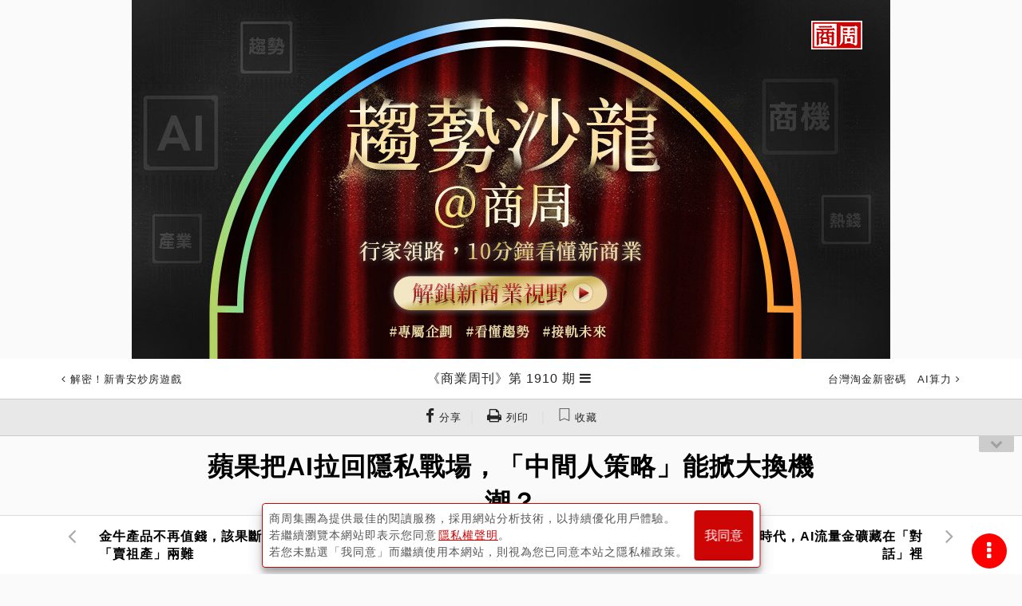

--- FILE ---
content_type: text/html; charset=utf-8
request_url: https://www.businessweekly.com.tw/Archive/Article?StrId=7010417
body_size: 27184
content:
<!DOCTYPE html>
<html lang="zh-tw">
<head>
    <title>蘋果把AI拉回隱私戰場，「中間人策略」能掀大換機潮？ - 商業周刊第1910期 - 商周線上讀</title>
    <meta http-equiv="X-UA-Compatible" content="IE=edge">
    <meta name="viewport" content="width=device-width, initial-scale=1">
    <meta charset="UTF-8" />
<meta name="title" content="蘋果把AI拉回隱私戰場，「中間人策略」能掀大換機潮？ - 商業周刊第1910期 - 商周線上讀" />
<meta name="keywords" content="隱私,iPhone,AI,蘋果,OpenAI,Android,邊緣AI" />
<meta name="description" content="1.蘋果AI大反攻！一場開發者大會定義「隱私至上」AI新戰場，不只股價創新高，更帶動台積電、鴻海、和碩、大立光等台灣供應鏈股價大漲。
2.它主戰場在邊緣AI，不和Android玩開放，抓準封閉系統優勢，重新定義AI戰局。把OpenAI從對手變夥伴，一招「中間人」策略反轉劣勢。
3.iPhone真能再創一波超級循環潮，還是Nokia化？外資分析師指出，關鍵點在9月AI功能上線。" />
<meta name="og:url" content="https://www.businessweekly.com.tw/Archive/Article?StrId=7010417" />
<meta name="og:type" content="article" />
<meta name="og:title" content="蘋果把AI拉回隱私戰場，「中間人策略」能掀大換機潮？ - 商業周刊第1910期 - 商周線上讀" />
<meta name="og:description" content="1.蘋果AI大反攻！一場開發者大會定義「隱私至上」AI新戰場，不只股價創新高，更帶動台積電、鴻海、和碩、大立光等台灣供應鏈股價大漲。
2.它主戰場在邊緣AI，不和Android玩開放，抓準封閉系統優勢，重新定義AI戰局。把OpenAI從對手變夥伴，一招「中間人」策略反轉劣勢。
3.iPhone真能再創一波超級循環潮，還是Nokia化？外資分析師指出，關鍵點在9月AI功能上線。" />
<meta name="og:image" content="https://ibw.bwnet.com.tw/AC_Gallery/2024/06/2a98e1b1-d1f4-8f6d-75fe-4f30547452cf.jpg" />
<meta name="og:image:alt" content="蘋果把AI拉回隱私戰場，「中間人策略」能掀大換機潮？ - 商業周刊第1910期 - 商周線上讀" />
<meta name="og:site_name" content="商業周刊 - 商周.com" />
<meta name="og:keywords" content="隱私,iPhone,AI,蘋果,OpenAI,Android,邊緣AI" />
<meta name="og:locale" content="zh_TW" />
<meta name="twitter:card" content="summary" />
<meta name="twitter:title" content="蘋果把AI拉回隱私戰場，「中間人策略」能掀大換機潮？ - 商業周刊第1910期 - 商周線上讀" />
<meta name="twitter:url" content="https://www.businessweekly.com.tw/Archive/Article?StrId=7010417" />
<meta name="twitter:image" content="https://ibw.bwnet.com.tw/AC_Gallery/2024/06/2a98e1b1-d1f4-8f6d-75fe-4f30547452cf.jpg" />
<meta name="twitter:keyword" content="隱私,iPhone,AI,蘋果,OpenAI,Android,邊緣AI" />
<meta name="twitter:description" content="1.蘋果AI大反攻！一場開發者大會定義「隱私至上」AI新戰場，不只股價創新高，更帶動台積電、鴻海、和碩、大立光等台灣供應鏈股價大漲。
2.它主戰場在邊緣AI，不和Android玩開放，抓準封閉系統優勢，重新定義AI戰局。把OpenAI從對手變夥伴，一招「中間人」策略反轉劣勢。
3.iPhone真能再創一波超級循環潮，還是Nokia化？外資分析師指出，關鍵點在9月AI功能上線。" />
<meta name="twitter:image:src" content="https://ibw.bwnet.com.tw/AC_Gallery/2024/06/2a98e1b1-d1f4-8f6d-75fe-4f30547452cf.jpg" />
<meta name="robots" content="noarchive, max-snippet:-1, max-video- preview:-1, max-image-preview:large">
<link rel="canonical" href="https://www.businessweekly.com.tw/Archive/Article?StrId=7010417" />
<script type="application/ld+json"> 
{
"@context":"https://schema.org",
"@type":"Organization",
"name":"商業周刊",
"alternateName":"商周",
"url":"https://www.businessweekly.com.tw/",
"logo":"https://ibw.bwnet.com.tw/file/img/logo-red.svg",
"contactPoint":[{
"@type":"ContactPoint",
"telephone":"+886-02-2510-8888",
"contactType":"customer service", 
"areaServed":["TW"], 
"availableLanguage":["Chinese"]} ], 
"sameAs":[
"https://www.facebook.com/bwnet.fans/",
"https://www.youtube.com/channel/UCwlpC8vX_GkRngPYSnwkJxg"
]
}
</script>
<script type="application/ld+json"> 
{
"@context":"https://schema.org",
"@type":"NewsArticle",
"headline":"蘋果把AI拉回隱私戰場，「中間人策略」能掀大換機潮？",
"url":"https://www.businessweekly.com.tw/Archive/Article?StrId=7010417",
"thumbnailUrl":"https://ibw.bwnet.com.tw/AC_Gallery/2024/06/2a98e1b1-d1f4-8f6d-75fe-4f30547452cf.jpg",
"articleSection":[],
"creator":{"@type":"Person","name":"侯良儒"},
"keywords":["隱私","iPhone","AI","蘋果","OpenAI","Android","邊緣AI"],
"mainEntityOfPage":{"@type":"WebPage","@id":"https://www.businessweekly.com.tw/Archive/Article?StrId=7010417"},
"image":{"@type":"ImageObject","url":"https://ibw.bwnet.com.tw/AC_Gallery/2024/06/2a98e1b1-d1f4-8f6d-75fe-4f30547452cf.jpg",
"height":730,"width":387},
"dateCreated":"2024-06-19",
"datePublished":"2024-06-20",
"dateModified":"",
"author":{"@type":"Person","name":"侯良儒"},
"publisher":{"@type":"Organization",
"name":"商業周刊",
"logo":{"@type":"ImageObject","url":"https://ibw.bwnet.com.tw/file/img/logo-red.jpg"},
"description":"1.蘋果AI大反攻！一場開發者大會定義「隱私至上」AI新戰場，不只股價創新高，更帶動台積電、鴻海、和碩、大立光等台灣供應鏈股價大漲。
2.它主戰場在邊緣AI，不和Android玩開放，抓準封閉系統優勢，重新定義AI戰局。把OpenAI從對手變夥伴，一招「中間人」策略反轉劣勢。
3.iPhone真能再創一波超級循環潮，還是Nokia化？外資分析師指出，關鍵點在9月AI功能上線。",
"articleBody":"一度大家以為陷入低潮的蘋果，正迎來反轉時刻。六月十日，美國加州，蘋果開發者大會（WWDC）登場。隔天，這家以銷售iPhone手機聞名的公司，股價漲逾七％，市值更大增二千一百五十億美元（約合新台幣近七兆元），隨後不…",
"hasPart":{
"@type":"WebPageElement",
"isAccessibleForFree":"False",
"cssSelector":".paywall"
}
}
}
</script>
    <meta property="fb:app_id" content="182916625392615" />
    <meta name="MobileOptimized" content="320" />
    <meta name="HandheldFriendly" content="True" />
    <meta name="format-detection" content="telephone=no" />
    <meta name="google-site-verification" content="gcPS_tlrd7rrGkZ1fQAuHglzopjphalbcpXeiK_2-qQ" />



    <link rel="icon" href="/Archive/favicon.ico" />

    <!-- Bootstrap core CSS -->
    <link type="text/css" rel="stylesheet" href="/Archive/css/font-awesome.min.css?v=202509030242" />
    <link type="text/css" rel="stylesheet" href="/Archive/css/bootstrap.css?v=202509030242" />
    <!-- styles for this BWD -->
    <link type="text/css" rel="stylesheet" href="/Archive/assets/css/public.css?v=202509030242">
    <link type="text/css" rel="stylesheet" href="/Archive/css/style.min.css?v=202511020939" />
    <link type="text/css" rel="stylesheet" href="/Archive/KnowledgeCss/ArticleLayout.css?v=202509030242" />
    <!--20170217-u-->
    <link rel="stylesheet" href="https://fonts.googleapis.com/css2?family=Noto+Sans+TC&display=swap">
    <script type="text/javascript" src="/Archive/knowledgelib/jquery-1.11.2.min.js"></script>
    <script type="text/javascript" src="/Archive/knowledgelib/polyfill.min.js"></script>
    <script type="text/javascript" src="/Archive/knowledgelib/vue-lazyload.js?=20230706"></script>
    <script type="text/javascript" src="/Archive/js/bootstrap.min.js"></script>
    <script type="text/javascript" src="/Archive/knowledgelib/vue.min.js"></script>
    <script type="text/javascript" src="/Archive/knowledgelib/vue-router.js"></script>
    <script type="text/javascript" src="/Archive/knowledgelib/vuex.js"></script>
    <script type="text/javascript" src="/Archive/knowledgelib/vue-lazyload.js"></script>


    <script src='https://ibw.bwnet.com.tw/assets/member/assets/js/member-fn.js'></script>
    <!--20170217-d-->
    <!--[if IE]>
        <link rel=" stylesheet" type="text/css" href="~/css/ieonly.css" />
    <![endif]-->
    <!--[if lt IE 8]>
        <link rel="stylesheet" type="text/css" href="~/css/oldie.css" />
    <![endif]-->
    <link rel="stylesheet" href="/Archive/css/print.css?v=202509030242" media="print" />
    <script src="/Archive/assets/js/public.js?v=202509030242"></script>
    <script src="/Archive/knowledgejs/Common.js?v=202509030242" alt="noSrc"></script>
    <script src="/Archive/knowledgejs/Home.js?v=202509030242"></script>
    <!--[if lt IE 9]>
        <script src="http://cdn.bootcss.com/html5shiv/3.7.2/html5shiv.min.js"></script>
        <script src="http://cdn.bootcss.com/respond.js/1.4.2/respond.min.js"></script>
        <script src="js/css3-mediaqueries.js"></script>
    <![endif]-->
    <!--Appier(u):全站retargeting[home_appier.js] -->

    <!--Appier(d):全站retargeting -->

    <!-- Google Tag Manager -->
    <script type="text/javascript">
        (function (w, d, s, l, i) {
            w[l] = w[l] || []; w[l].push({
                'gtm.start':
                    new Date().getTime(), event: 'gtm.js'
            }); var f = d.getElementsByTagName(s)[0],
                j = d.createElement(s), dl = l != 'dataLayer' ? '&l=' + l : ''; j.async = true; j.src =
                    'https://www.googletagmanager.com/gtm.js?id=' + i + dl; f.parentNode.insertBefore(j, f);
        })(window, document, 'script', 'dataLayer', 'GTM-M73WTP6D');
    </script>
    <!-- End Google Tag Manager -->



    <script>
        if (top.frames.length != 0) alert("error")
    </script>
    <script src="https://www.businessweekly.com.tw/bwevent/2021/member-system/cdn/member.min.js"></script>
    <script src="https://ibw.bwnet.com.tw/assets/library/bwg-ext/globalUtils.min.js"></script>

</head>
<body id="page-top">
    <!-- Google Tag Manager (noscript) -->
    <noscript><iframe src="https://www.googletagmanager.com/ns.html?id=GTM-M73WTP6D" height="0" width="0" style="display:none;visibility:hidden"></iframe></noscript>
    <!-- End Google Tag Manager (noscript) -->
    <input type="hidden" value="2025/11/2 下午 09:39:14" />
    <input type="hidden" name="fid" id="fid" value="10" />

    <!--Appier(u)埋code-u-->
    <input type="hidden" id="gtm_siteurl" name="gtm_siteurl" value="archive.businessweekly.com.tw" />
    <input type="hidden" id="gtm_ga_id" name="gtm_ga_id" value="G-TVFDNKF5QH" />
    <input type="hidden" id="gtm_action_id" name="gtm_action_id" value="QbH2BPwxa5OoDCk" />
    <input type="hidden" id="gtm_track_id" name="gtm_track_id" value="CdKU80Y645hbh18" />
    <input type="hidden" id="gtm_member_m" name="gtm_member_m" /><!--會員編碼過的mail-->
    <input type="hidden" id="gtm_member_u" name="gtm_member_u" /><!--會員ID-->
    <input type="hidden" id="gtm_UserFlowType" name="gtm_UserFlowType" /><!--是否是”訂戶”，非訂戶顯示”會員”-->
    <input type="hidden" id="metadata" name="metadata" />
    <input type="hidden" id="gtm_id_list" name="gtm_id_list" value="">

    <input type="hidden" id="gtm_group_list" name="gtm_group_list" value="" />
    <!--Appier(d)埋code-d-->

    <div><form id="__AjaxAntiForgeryForm" action="#" method="post" asp-anti-forgery="true" alt="noSrc"></form></div>
    <div id="wrap" class="post">

        
<!-- 廣告版位-->
<ins id="top_ad" pid></ins>

<!-- Header 頭部。頁面往下滑動時固定的部份-->
<header id="header" class="header">

    <div class="header_top" style="display: none;">
        台灣最具影響力的商業財經媒體
        <ul>
            <li>
                <a data-autoutm href="https://www.businessweekly.com.tw/bookshop/magazine/subscription" target="_blank" class="gtm_bw_link" style="color:#fff">雜誌訂閱</a>
            </li>
            <li>
                <a data-autoutm href="https://www.businessweekly.com.tw/bookshop/book" target="_blank" class="gtm_bw_link" style="color:#fff">書籍購買</a>
            </li>
            <li>
                <a data-autoutm href="https://www.businessweekly.com.tw/bookshop" target="_blank" style="color:#fff">網路商店</a>
            </li>
            <li>
                <a data-autoutm href="https://www.businessweekly.com.tw/Service" target="_blank" class="gtm_bw_link" style="color:#fff">客服中心</a>
            </li>
        </ul>
    </div>

    <div class="header_content" style="display: none;">
        <div class="header_main">
            <!-- 漢堡按鈕-->
            <div class="header-left fam_pdf_css_dis">
                <div class="js-burger header-sprite header__burger"></div>
            </div>

            <!-- logo-->
                <div class="bwcom_logo navbar-brand">
                    <a data-autoutm alt="noSrc" href="/Archive"> <span> <span itemprop="name">商周線上讀</span></span></a>
                </div>

            <!-- 搜尋、登入圖示-->
                    <ul class="header-right fam_pdf_css_dis">
                        <li class="js-searchOpen header-sprite header__search"></li>
                        <a href="#" class="header-sprite header__member js-login js-iframe-login" data-member="bw" data-type="login" style="display: block;margin-right: 8px"></a>
                        <li>
                            <a href="#" class="js-iframe-login" data-member="bw" data-type="login">登入<br /></a>
                            <a href="#" class="js-iframe-login" data-member="bw" data-type="register">註冊</a>
                        </li>
                    </ul>
        </div>
    </div>


            <div class="article-header singlepost">
                <div class="container">
                            <div class="navbar-headleft">
                                <a data-autoutm id="art_top_bar_left_a" href="/Archive/MagindexContent?issueNumber=1909">
                                    <span class="fa fa-angle-left"></span>
                                    <span class="onlymobile">上一期</span>
                                    <span class="wording">解密！新青安炒房遊戲</span>
                                </a>
                            </div>
                        <div class="navbar-headname">
                                <h3>
                                    <a data-autoutm id="art_top_bar_center_a" href="/Archive/Magindex?StrMag_ID=5961">
                                        <span itemprop="articleSection">《商業周刊》第 1910 期</span>
                                    </a>
                                </h3>
                                <ul class="nav navbar-nav  navbar-right dropMenu dropdown">
                                    <li class="collectgroup">
                                        <a href="#" title="展開文章" class="trigger"><span class="fa fa-bars"></span></a>
                                        <div class="submenu">
                                            <ol class="indexList">
                                                    <li>
                                                        <a data-autoutm href="/Archive/Article?StrId=7010393">
                                                            <small class="columnitem">發現酷建築</small>
                                                            安藤忠雄打造世外桃源　隱藏在深山的美術館
                                                        </a>
                                                    </li>
                                                    <li>
                                                        <a data-autoutm href="/Archive/Article?StrId=7010394">
                                                            <small class="columnitem">特別報導</small>
                                                            高雄青年限定！旗山喝阿嬤咖啡、漁村嘗魚皮冰淇淋
                                                        </a>
                                                    </li>
                                                    <li>
                                                        <a data-autoutm href="/Archive/Article?StrId=7010395">
                                                            <small class="columnitem">生活新鮮事</small>
                                                            新五感饗宴來了　摸黑聽頌缽敲擊、品咖啡
                                                        </a>
                                                    </li>
                                                    <li>
                                                        <a data-autoutm href="/Archive/Article?StrId=7010396">
                                                            <small class="columnitem">生活新鮮事</small>
                                                            來苗栗當半日文青　品米其林主廚認證最好喝的茶
                                                        </a>
                                                    </li>
                                                    <li>
                                                        <a data-autoutm href="/Archive/Article?StrId=7010397">
                                                            <small class="columnitem">封面故事</small>
                                                            水下20米是最佳靈感培養皿　林詠翔瘋潛水玩出營收80億大江生醫
                                                        </a>
                                                    </li>
                                                    <li>
                                                        <a data-autoutm href="/Archive/Article?StrId=7010398">
                                                            <small class="columnitem">封面故事</small>
                                                            大老闆的休日小旅行　跟著生物學家探索龜山島
                                                        </a>
                                                    </li>
                                                    <li>
                                                        <a data-autoutm href="/Archive/Article?StrId=7010408">
                                                            <small class="columnitem">總編輯的話</small>
                                                            姊姊的守護者
                                                        </a>
                                                    </li>
                                                    <li>
                                                        <a data-autoutm href="/Archive/Article?StrId=7010411">
                                                            <small class="columnitem">CEO上線</small>
                                                            大神落馬啟示錄
                                                        </a>
                                                    </li>
                                                    <li>
                                                        <a data-autoutm href="/Archive/Article?StrId=7010412">
                                                            <small class="columnitem">商場自慢塾</small>
                                                            小善似大惡，大善似無情
                                                        </a>
                                                    </li>
                                                    <li>
                                                        <a data-autoutm href="/Archive/Article?StrId=7010413">
                                                            <small class="columnitem">阿榮看台商</small>
                                                            越分散、越風險？
                                                        </a>
                                                    </li>
                                                    <li>
                                                        <a data-autoutm href="/Archive/Article?StrId=7010414">
                                                            <small class="columnitem">AI超未來</small>
                                                            鏟子是用來挖礦的
                                                        </a>
                                                    </li>
                                                    <li>
                                                        <a data-autoutm href="/Archive/Article?StrId=7010415">
                                                            <small class="columnitem">地產風雲</small>
                                                            央行6度打房卻越打越熱，新青安正助長「台版次貸風暴」？
                                                        </a>
                                                    </li>
                                                    <li>
                                                        <a data-autoutm href="/Archive/Article?StrId=7010409">
                                                            <small class="columnitem">產業風雲</small>
                                                            中國珍奶一年千家暴力式展店，六角「短鏈新戰法」拚突圍！
                                                        </a>
                                                    </li>
                                                    <li>
                                                        <a data-autoutm href="/Archive/Article?StrId=7010421">
                                                            <small class="columnitem">產業風雲</small>
                                                            東南亞抖音、小紅書更夯⋯台灣品牌抗中國，要懂找代言人
                                                        </a>
                                                    </li>
                                                    <li>
                                                        <a data-autoutm href="/Archive/Article?StrId=7010410">
                                                            <small class="columnitem">商周CEO學院</small>
                                                            銷量千萬套到年砸一億救不回，大宇賣仙劍、軒轅劍版權啟示錄
                                                        </a>
                                                    </li>
                                                    <li>
                                                        <a data-autoutm href="/Archive/Article?StrId=7010416">
                                                            <small class="columnitem">管理線上</small>
                                                            金牛產品不再值錢，該果斷賣掉？兩專家辯論大宇「賣祖產」兩難
                                                        </a>
                                                    </li>
                                                    <li>
                                                        <a data-autoutm href="/Archive/Article?StrId=7010417">
                                                            <small class="columnitem">科技風雲</small>
                                                            蘋果把AI拉回隱私戰場，「中間人策略」能掀大換機潮？
                                                        </a>
                                                    </li>
                                                    <li>
                                                        <a data-autoutm href="/Archive/Article?StrId=7010418">
                                                            <small class="columnitem">科技風雲</small>
                                                            蘋果打造動嘴用App時代，AI流量金礦藏在「對話」裡
                                                        </a>
                                                    </li>
                                                    <li>
                                                        <a data-autoutm href="/Archive/Article?StrId=7010419">
                                                            <small class="columnitem">產業風雲</small>
                                                            台灣廚具王櫻花AI廚房直擊，7年大數據淘出營收、淨利新高
                                                        </a>
                                                    </li>
                                                    <li>
                                                        <a data-autoutm href="/Archive/Article?StrId=7010399">
                                                            <small class="columnitem">封面故事</small>
                                                            台灣再生醫療起飛
                                                        </a>
                                                    </li>
                                                    <li>
                                                        <a data-autoutm href="/Archive/Article?StrId=7010400">
                                                            <small class="columnitem">封面故事</small>
                                                            「新工業革命，是細胞材料」，宣明智、宏碁跨界再生醫療盤算
                                                        </a>
                                                    </li>
                                                    <li>
                                                        <a data-autoutm href="/Archive/Article?StrId=7010402">
                                                            <small class="columnitem">封面故事</small>
                                                            花費千萬起跳、治癒率只有3成，2個癌症救星試驗者告白
                                                        </a>
                                                    </li>
                                                    <li>
                                                        <a data-autoutm href="/Archive/Article?StrId=7010401">
                                                            <small class="columnitem">封面故事</small>
                                                            病患資訊不對等、求償無門，再生醫療法2大漏洞待補
                                                        </a>
                                                    </li>
                                                    <li>
                                                        <a data-autoutm href="/Archive/Article?StrId=7010403">
                                                            <small class="columnitem">封面故事</small>
                                                            借鏡日本看3道德風險！再生醫療法上路，小心DNA被濫用
                                                        </a>
                                                    </li>
                                                    <li>
                                                        <a data-autoutm href="/Archive/Article?StrId=7010404">
                                                            <small class="columnitem">封面故事</small>
                                                            「絕症救星」藥價破千萬，健保給付？保險怎麼買？
                                                        </a>
                                                    </li>
                                                    <li>
                                                        <a data-autoutm href="/Archive/Article?StrId=7010420">
                                                            <small class="columnitem">人物專訪</small>
                                                            為何日本建商、遊戲商活過百年？長壽企業專家：別拘泥祖先為大
                                                        </a>
                                                    </li>
                                                    <li>
                                                        <a data-autoutm href="/Archive/Article?StrId=7010406">
                                                            <small class="columnitem">搶先書摘</small>
                                                            家族企業怎不內鬥、順利繼承？日本經驗：情感資本放第一位
                                                        </a>
                                                    </li>
                                                    <li>
                                                        <a data-autoutm href="/Archive/Article?StrId=7010405">
                                                            <small class="columnitem">國際視窗</small>
                                                            麥當勞大麥克商標戰，竟遭愛爾蘭小蝦米逆襲
                                                        </a>
                                                    </li>
                                            </ol>
                                        </div>
                                    </li>
                                </ul>
                        </div>
                            <div class="navbar-headright">
                                <a data-autoutm id="art_top_bar_right_a" href="/Archive/MagindexContent?issueNumber=1911">
                                    <span class="wording">台灣淘金新密碼　AI算力</span>
                                    <span class="onlymobile">下一期</span>
                                    <span class="fa fa-angle-right"></span>
                                </a>
                            </div>

                </div>
            </div>
            <div id="ArticleIndexToolBar_Div" class="toolbar view-model">
                <a class="gtm_bw_click" data-gtm_type="share" data-gtm_tag="Facebook" href="#" onclick="window.open('https://www.facebook.com/sharer.php?u=https://www.businessweekly.com.tw/Archive/Article?StrId=7010417','FB分享','width=420,height=420,left=180,top=50');return false" title="FB分享"><span class="fa fa-facebook"></span><small class="wording"> 分享</small></a>｜
                <a v-if="ArticleIndexStrId !== null" herf="javascript:void(0)" onClick="AjaxRecordPrinter();" class="fam_pdf_css_dis"><span class="fa fa-print"></span><small class="wording"> 列印</small></a>

            </div>
            <div id="menubtn"><span class="fa fa-chevron-down"></span></div>
            <!-- 開啟共用HEAD按扭更換位置 -->

</header>
<!-- /.header-->
<script src="/Archive/KnowledgeJs/j_article_header.js"></script>


        <section class="search-overlay">
    <form class="search-form" action="/Archive/SearchList/Index" method="get" role="form" id="LeftSideFormSearchList">
        <a href="#" class="js-searchClose"><i class="fa fa-4x fa-times"></i></a>
        <div class="search">
            <input class="gtm_bw_Search_Key" type="search" placeholder="請輸入關鍵字" id="LeftSideInput" name="KW">
        </div>
        <button type="submit" class="gtm_bw_Search submit">馬上查詢</button>
        <button type="button" class="submit advantage" onclick="window.location.href='/Archive/Search'">進階搜尋</button>
    </form>
</section>

<!-- 頁尾的部份，要新增以下code -->
<script src="/Archive/js/jquery.auto-complete.min.js"></script>
<script src="/Archive/KnowledgeJs/j_article_search.js"></script>
        <input type="hidden" id="gtm_content_type" name="gtm_content_type" value="4" />
    <input type="hidden" id="gtm_note_id" name="gtm_note_id" value="7010417" />
    <input type="hidden" id="ArticleIndex_id" name="ArticleIndex_id" value="7010417" />
<style>
    .Serie ul {
        list-style: none;
    }

        .Serie ul li::before {
            content: "\2022";
            color: red;
            font-weight: bold;
            display: inline-block;
            width: 1em;
            margin-left: -1em;
        }

    .refix {
        position: relative !important;
    }

    .repadding {
        padding-top: 0 !important;
    }



    .remove {
        display: none;
    }

    .modal.fade.show {
        padding-top: 50px;
        top: 30%;
        opacity: 1;
    }

    .modal-backdrop.fade {
        filter: alpha(opacity=0.6);
        opacity: 0.6;
    }
</style>

<div class="maincontent container">
    <div id="ArticleIndex">
        <article class="article">
            <header class="article-title">
                        <h1 id="CT_M_Title" itemprop="name">
                            蘋果把AI拉回隱私戰場，「中間人策略」能掀大換機潮？
                        </h1>
            </header>
            <div class="articleinfo">

                        <div class="author infoList">
                                    <span> 科技風雲｜</span>

                                <span>撰文者：</span>
                                <span>侯良儒</span>



                                    <span>｜出刊日期：</span>
                                    <span itemprop="datePublished" content="2024-06-20">2024-06-20</span>
                        </div>
            </div>
            <div class="postbody" itemprop="articleBody" id="ArticleIndexFontChangeArea" style="text-align: left;">
                        <summary> <p><p>1.蘋果AI大反攻！一場開發者大會定義「隱私至上」AI新戰場，不只股價創新高，更帶動台積電、鴻海、和碩、大立光等台灣供應鏈股價大漲。<br>2.它主戰場在邊緣AI，不和Android玩開放，抓準封閉系統優勢，重新定義AI戰局。把OpenAI從對手變夥伴，一招「中間人」策略反轉劣勢。<br>3.iPhone真能再創一波超級循環潮，還是Nokia化？外資分析師指出，關鍵點在9月AI功能上線。</p></p></summary>
                        <figure class="articlephoto">
                            <img itemprop="image" src="https://ibw.bwnet.com.tw/AC_Gallery\2024\06\2a98e1b1-d1f4-8f6d-75fe-4f30547452cf.jpg" alt="" title="" />
                            <figcaption class="photocaption small">
                                <p>
在今年這場開發者大會裡，庫克強調蘋果的野心，不只是AI，而是打造一個屬於消費者私人的個人化智慧服務。(來源．取自蘋果官網)                                </p>
                            </figcaption>
                        </figure>

                <div id="DivArticleIndexGetMore">
                    <p>一度大家以為陷入低潮的蘋果，正迎來反轉時刻。<br></p><p>六月十日，美國加州，蘋果開發者大會（WWDC）登場。隔天，這家以銷售iPhone手機聞名的公司，股價漲逾七％，市值更大增二千一百五十億美元（約合新台幣近七兆元），隨後不久，它重返全球市值龍頭。</p><p>這場大會，也造福台灣一票蘋果供應鏈：鴻海、和碩、台積電、日月光，眾業者過去一週股價不是創新高，就是寫下波段高點，連曾經的股王大立光，也連續三個交易日走揚、累計漲幅近一四％。
                </div>

                    <div class="unpay" style="display: block;">
                        <div class="mask" style="position: absolute;width: 100%;height:200px;margin-top: -200px;">
                        </div>
                    </div>
            </div>

                    <div class="postbody paywall" itemprop="articleBody" style="text-align: left;">
                        

<div id="ArticleIndexNotEnd">
    <h3 style="text-align: center; font-size: 1.3rem;">
        ...本文未結束
    </h3>
</div>
    <input id="IsSale" type="hidden" value="True" />
    <input id="Price" type="hidden" value="15" />
    <input id="Bwcoin" type="hidden" value="0" />
    <input id="WhiteDiamond" type="hidden" value="0" />
    <input id="Referer" type="hidden" value="none" />
    <input id="Role_Num" type="hidden" value="0" />
    <div id="paywall_login"></div>




                    </div>
            <div id="Epaper-subscribe" class="remove m-t-32 Epaper_subscribe">
                <div class="fs-24 center p-t-24 title1">
                    免費訂閱！
                </div>
                <div class="fs-20 center pt-2 title2">
                    商周最新出刊報‧隨時掌握最新趨勢
                </div>
                <div class="row">
                    <div class="col-lg-offset-2 col-lg-8">
                        <div class="input-group p-t-20 p-b-32" style="display: flex;">
                            <input id="Epaper_Subscribe_email" type="text" class="form-control" placeholder="請輸入email" style="z-index: 0;border-top: 0.5px solid #CD0505;border-bottom: 0.5px solid #CD0505;border-left: 0.5px solid #CD0505;background: #FFF;">
                            <div class="input-group-append" style="display: flex;">
                                <button class="input-group-append btn btn-primary" style="background-color: #CD0505; border-color: #CD0505;" onclick="ArticleIndex.Epaper_Subscribe()">立即訂閱</button>
                            </div>
                        </div>
                    </div>
                </div>
                <!-- 廣告版位-->
                <div id="last_ad" pid class="m-t-32 p-b-32"></div>
            </div>
        </article>

    </div>
    <div id="SomeDivToShowTheResult"></div>
</div>

<div class="postnav fixed">
    <div class="container gallery">
                <div class="previou">
                    <a data-autoutm id="art_bottom_bar_left_a" href="/Archive/Article?StrId=7010416" class="prev_article" title="金牛產品不再值錢，該果斷賣掉？兩專家辯論大宇「賣祖產」兩難">
                        <span class="fa fa-angle-left"></span>
                        <strong><small>上一篇</small>金牛產品不再值錢，該果斷賣掉？兩專家辯論大宇「賣祖產」兩難</strong>
                    </a>
                </div>
                <div class="next">
                    <a data-autoutm id="art_bottom_bar_right_a" href="/Archive/Article?StrId=7010418" class="next_article" title="蘋果打造動嘴用App時代，AI流量金礦藏在「對話」裡">
                        <span class="fa fa-angle-right"></span>
                        <strong><small>下一篇</small>蘋果打造動嘴用App時代，AI流量金礦藏在「對話」裡</strong>
                    </a>
                </div>
    </div>
</div>
<div class="postnav bottom">
    <div id="PostnavAd" pid="" style="display:none"></div>
    <div class="container gallery">
                <div class="previou">
                    <a data-autoutm id="art_bottom_bar_left_a" href="/Archive/Article?StrId=7010416" class="prev_article" title="金牛產品不再值錢，該果斷賣掉？兩專家辯論大宇「賣祖產」兩難">
                        <span class="fa fa-angle-left"></span>
                        <strong><small>上一篇</small>金牛產品不再值錢，該果斷賣掉？兩專家辯論大宇「賣祖產」兩難</strong>
                    </a>
                </div>
                <div class="next">
                    <a data-autoutm id="art_bottom_bar_right_a" href="/Archive/Article?StrId=7010418" class="next_article" title="蘋果打造動嘴用App時代，AI流量金礦藏在「對話」裡">
                        <span class="fa fa-angle-right"></span>
                        <strong><small>下一篇</small>蘋果打造動嘴用App時代，AI流量金礦藏在「對話」裡</strong>
                    </a>
                </div>
    </div>
</div>
<div id="mopopad" pid=""></div>

<div class="Floating-Setting article_function">
    <div class="toolsBtn">
        <span class="fa fa-ellipsis-v fa-lg"></span>
    </div>
    <ul class="tools-toggle">
        <li>
            <div class="fontSet"><a href="#top" class="bgcolorWhite" title="回到上方"><span class="fa fa-arrow-up"></span></a></div>
        </li>
        <li>
            <div class="fontSet">
                <a class="gtm_bw_click" data-gtm_type="share" data-gtm_tag="Facebook" href="#" onclick="window.open('https://www.facebook.com/sharer.php?u=https://www.businessweekly.com.tw/Archive/Article?StrId=7010417','FB分享','width=420,height=420,left=180,top=50');return false" title="FB分享">
                    <span class="fa fa-facebook"></span>
                </a>


            </div>
        </li>
        <li>
            <small>模式</small>
            <div class="bgcolorSet"><a onclick="styleSheetWhiteStyle()" alt="noSrc" class="bgcolorWhite" title="白底黑字"><span class="fa fa-sun-o"></span></a><a onclick="styleSheetBlackStyle()" alt="noSrc" class="bgcolorblack" title="黑底白字"><span class="fa fa-moon-o"></span></a></div>

        </li>
        <li>
            <small>字級</small>
            <div class="fontSet"><a alt="noSrc" title="字級縮小" id="MStr"><span class="fa fa-minus"></span></a><a class="" id="OStr">預設</a><a title="字級加大" id="AStr"><span class="fa fa-plus"></span></a></div>
        </li>
    </ul>
</div>

<input type="hidden" id="HtmlFontNowSize" value="0">
<input type="hidden" id="HtmlFontOriginalSize" value="0">
<script src="/Archive/knowledgejs/FontScaling.js"></script>


<script>
    var PdfPrintWaitingDialog = PdfPrintWaitingDialog || (function ($) {
        'use strict';

        // Creating modal dialog's DOM
        var $dialog = $(
            '<div class="modal fade" data-backdrop="static" data-keyboard="false" tabindex="-1" role="dialog" aria-hidden="true" style="padding-top:15%; overflow-y:visible;">' +
            '<div class="modal-dialog modal-m">' +
            '<div class="modal-content">' +
            '<div class="modal-header"><h3 style="margin:0;"></h3></div>' +
            '<div class="modal-body">' +
            '<div class="progress progress-striped active" style="margin-bottom:0;"><div class="progress-bar" style="width: 100%"></div></div>' +
            '</div>' +
            '</div></div></div>');

        return {
            show: function (message, options) {
                // Assigning defaults
                if (typeof options === 'undefined') {
                    options = {};
                }
                if (typeof message === 'undefined') {
                    message = 'Loading';
                }
                var settings = $.extend({
                    dialogSize: 'm',
                    progressType: '',
                    onHide: null // This callback runs after the dialog was hidden
                }, options);

                // Configuring dialog
                $dialog.find('.modal-dialog').attr('class', 'modal-dialog').addClass('modal-' + settings.dialogSize);
                $dialog.find('.progress-bar').attr('class', 'progress-bar');
                if (settings.progressType) {
                    $dialog.find('.progress-bar').addClass('progress-bar-' + settings.progressType);
                }
                $dialog.find('h3').text(message);
                // Adding callbacks
                if (typeof settings.onHide === 'function') {
                    $dialog.off('hidden.bs.modal').on('hidden.bs.modal', function (e) {
                        settings.onHide.call($dialog);
                    });
                }
                // Opening dialog
                $dialog.modal();
            },
            /**
             * Closes dialog
             */
            hide: function () {
                $dialog.modal('hide');
            }
        };

    })(jQuery);
</script>


<div id="qrcode" style="display:none">
    <canvas width="40" height="40"></canvas>
</div>
<script src="https://ibw.bwnet.com.tw/assets/library/paywall-v1/paywallControl.js"></script>




        <!-- .footer-wrap-->
        <footer class="footer-wrap">
            <!-- .footer-1200 寬度限1200px-->
            <div class="footer-1200">
                        <span class="devicechange"><a href="#shortModel" class="active">更多服務</a></span>
                <section class="footer-center -bwmag" id="shortModel">
                    <!-- 尾巴導覽列-->
                    <nav class="nav">
                        <div class="orderlink">
                            <a data-autoutm="" href="https://www.businessweekly.com.tw/bookshop/digi-subscription/?utm_source=archive&amp;Ftag=archivefooter">
                                + 訂閱商業周刊，與世界對話
                            </a>
                        </div>
                        <ul>
                            <li class="title">
                                <a>內容分類</a>
                            </li>
                            <li>
                                <a data-autoutm="" href="https://www.businessweekly.com.tw/channel/focus/0000000312" target="_self">
                                    焦點
                                </a>
                            </li>
                            <li>
                                <a data-autoutm="" href="https://www.businessweekly.com.tw/channel/international/0000000316" target="_self">
                                    國際
                                </a>
                            </li>
                            <li>
                                <a data-autoutm="" href="https://www.businessweekly.com.tw/channel/business/0000000319" target="_self">
                                    財經
                                </a>
                            </li>
                            <li>
                                <a data-autoutm="" href="https://www.businessweekly.com.tw/channel/management/0000000326" target="_self">
                                    管理
                                </a>
                            </li>
                            <li>
                                <a data-autoutm="" href="https://www.businessweekly.com.tw/channel/careers/0000000331" target="_self">
                                    職場
                                </a>
                            </li>
                            <li>
                                <a data-autoutm="" href="https://www.businessweekly.com.tw/channel/style/0000000337" target="_self">
                                    共好ESG
                                </a>
                            </li>
                        </ul>
                        <ul>
                            <li class="title">
                                <a>特色頻道</a>
                            </li>
                            <li>
                                <a data-autoutm="" href="https://www.businessweekly.com.tw/opinion" target="_self">
                                    名家專欄
                                </a>
                            </li>
                            <li>
                                <a data-autoutm="" href="https://www.businessweekly.com.tw/featurelist.aspx" target="_self">
                                    特別企劃
                                </a>
                            </li>
                            <li>
                                <a data-autoutm="" href="https://www.businessweekly.com.tw/multimedia/" target="_self">
                                    影音
                                </a>
                            </li>
                            <li>
                                <a data-autoutm="" href="https://wealth.businessweekly.com.tw/" target="_self">
                                    商周財富網
                                </a>
                            </li>
                            <li>
                                <a data-autoutm="" href="https://health.businessweekly.com.tw/" target="_self">
                                    良醫健康網
                                </a>
                            </li>
                        </ul>
                        <ul>
                            <li class="title">
                                <a>商周線上讀</a>
                            </li>
                            <li>
                                <a data-autoutm="" href="https://www.businessweekly.com.tw/Archive/Category/Index?Type1Url=2" target="_self">
                                    商周封面
                                </a>
                            </li>
                            <li>
                                <a data-autoutm="" href="https://www.businessweekly.com.tw/Archive/Category/Index?Type1Url=4" target="_self">
                                    兩岸國際
                                </a>
                            </li>
                            <li>
                                <a data-autoutm="" href="https://www.businessweekly.com.tw/Archive/Category/Index?Type1Url=8" target="_self">
                                    人物報導
                                </a>
                            </li>
                            <li>
                                <a data-autoutm="" href="https://www.businessweekly.com.tw/Archive/Category/Index?Type1Url=3" target="_self">
                                    職場管理
                                </a>
                            </li>
                            <li>
                                <a data-autoutm="" href="https://bw.businessweekly.com.tw/event/payment-flash/#/?prodId=PROD000015814&utm_source=ArchiveFooter&Ftag=ArchiveFooter" target="_self">
                                    申請七天試閱
                                </a>
                            </li>
                        </ul>
                        <ul>
                            <li class="title">
                                <a>
                                    多元服務
                                </a>
                            </li>
                            <li>
                                <a data-autoutm="" href="https://www.businessweekly.com.tw/bookshop/magazine/SubscribeMain?utm_source=bwcom_footer1&amp;utm_medium=referral" target="_self">
                                    訂閱商周
                                </a>
                            </li>
                            <li>
                                <a data-autoutm="" href="https://www.businessweekly.com.tw/Service" target="_self">
                                    客服中心
                                </a>
                            </li>
                            <li>
                                <a data-autoutm="" href="https://www.businessweekly.com.tw/Service?type=QA" target="_self">
                                    常見問答
                                </a>
                            </li>
                            <li>
                                <a data-autoutm="" href="https://www.businessweekly.com.tw/EventList" target="_self">
                                    活動總覽
                                </a>
                            </li>
                            <li>
                                <a data-autoutm="" href="https://www.businessweekly.com.tw/bookshop/?utm_source=bwcom_footer1&amp;utm_medium=referral" target="_self">
                                    商周Store
                                </a>
                            </li>
                            <li>
                                <a data-autoutm="" href="https://member.businessweekly.com.tw/" target="_self">
                                    會員中心
                                </a>
                            </li>
                            <li>
                                <a data-autoutm="" href="https://www.businessweekly.com.tw/bwevent/2021/exchange/" target="_self">
                                    序號兌換
                                </a>
                            </li>
                        </ul>
                    </nav>
                </section>
                <!-- .footer-bottom 友站、訂閱-->
                <section class="footer-bottom">
                    <!-- 底部左側-->
                    <div class="left">
                        <ul class="link">
                            <li>
                                <a data-autoutm="" href="https://www.businessweekly.com.tw" class="aa">
                                    <img src="https://ibw.bwnet.com.tw/file/img/logo-white-small.png" alt="">
                                </a>
                            </li>
                            <li>
                                <a data-autoutm="" href="https://smart.businessweekly.com.tw/" class="aa">
                                    <img src="https://ibw.bwnet.com.tw/file/img/smart-white.png" alt="">
                                </a>
                            </li>
                            <li>
                                <a data-autoutm="" href="https://health.businessweekly.com.tw/" class="aa">
                                    <img src="https://ibw.bwnet.com.tw/file/img/health-white.png" alt="">
                                </a>
                            </li>
                            <li>
                                <a data-autoutm="" href="https://alive.businessweekly.com.tw/" class="aa">
                                    <img src="https://ibw.bwnet.com.tw/file/img/alive-white.png" alt="">
                                </a>
                            </li>
                            <li>
                                <a data-autoutm="" href="https://www.businessweekly.com.tw/bwc/" class="aa">
                                    <img src="https://ibw.bwnet.com.tw/file/img/bwe-white.png" alt="">
                                </a>
                            </li>
                        </ul>
                        <!-- 網站其他連結-->
                        <ul class="sitemap">
                            <li><a data-autoutm href="https://www.businessweekly.com.tw/aboutus/index">關於商周集團</a></li>
                            <li><a data-autoutm href="https://www.businessweekly.com.tw/Announcement">新聞中心</a></li>
                            <li><a data-autoutm href="https://www.businessweekly.com.tw/Service?type=AD">網站合作</a></li>
                            <li><a data-autoutm href="https://www.businessweekly.com.tw/Service?type=QA">常見問題</a></li>
                            <li><a data-autoutm href="https://www.businessweekly.com.tw/Privacy">隱私權聲明</a></li>
                            <li><a data-autoutm href="https://www.businessweekly.com.tw/SiteMap">網站導覽</a></li>
                        </ul>
                        <!-- 版權宣告-->
                        <h6>&copy; 2025 Business Weekly a division of Cite Publishing Ltd All Rights Reserved.</h6>
                    </div>
                    <!-- 底部右側-->
                    <div class="right">
                        <div class="Logos d-sm-flex align-items-sm-center">
                            <img class="ga_btn lazy" data-category="Footer" data-action="點擊" data-label="社群-FB" alt="社群-FB" width="32" height="32" data-original="https://ibw.bwnet.com.tw/file/img/footer-fb-normal.png" style="cursor: pointer;" onclick="javascript:window.open('https://www.facebook.com/bwnet.fans/?fref=ts','fb','location=yes,menubar=yes,resizable=yes,scrollbars=yes,status=yes,titlebar=yes,toolbar=yes')" src="https://ibw.bwnet.com.tw/file/img/footer-fb-normal.png">
                            <img class="ga_btn lazy" data-category="Footer" data-action="點擊" data-label="社群-Line" alt="社群-Line" width="32" height="32" data-original="https://ibw.bwnet.com.tw/file/img/footer-line-normal.png" style="cursor: pointer;" onclick="javascript:window.open('https://line.me/R/ti/p/%40bwnet','line','location=yes,menubar=yes,resizable=yes,scrollbars=yes,status=yes,titlebar=yes,toolbar=yes')" src="https://ibw.bwnet.com.tw/file/img/footer-line-normal.png">
                            <img class="ga_btn lazy" data-category="Footer" data-action="點擊" data-label="社群-YouTube" alt="社群-YouTube" width="32" height="32" data-original="https://ibw.bwnet.com.tw/file/img/footer-yt-normal.png" style="cursor: pointer;" onclick="javascript:window.open('https://www.youtube.com/user/bwnet','you','location=yes,menubar=yes,resizable=yes,scrollbars=yes,status=yes,titlebar=yes,toolbar=yes')" src="https://ibw.bwnet.com.tw/file/img/footer-yt-normal.png">
                            <img class="ga_btn lazy" data-category="Footer" data-action="點擊" data-label="社群-RSS" alt="社群-RSS" width="32" height="32" data-original="https://ibw.bwnet.com.tw/file/img/footer-web-normal.png" style="cursor: pointer;" onclick="javascript:location.href='/RSS'" src="https://ibw.bwnet.com.tw/file/img/footer-web-normal.png">
                            <img class="ga_btn lazy" data-category="Footer" data-action="點擊" data-label="社群-Instagram" alt="社群-Instagram" width="32" height="32" data-original="https://ibw.bwnet.com.tw/file/img/footer-instagram.svg" style="cursor: pointer;" onclick="javascript: window.open('https://www.instagram.com/bwnet.tw', 'instagram', 'location=yes,menubar=yes,resizable=yes,scrollbars=yes,status=yes,titlebar=yes,toolbar=yes')" src="https://ibw.bwnet.com.tw/file/img/footer-instagram.svg">
                            <img class="ga_btn lazy" data-category="Footer" data-action="點擊" data-label="社群-Telegram" alt="社群-Telegram" width="32" height="32" data-original="https://ibw.bwnet.com.tw/file/img/footer-telegram.svg" style="cursor: pointer;" onclick="javascript: window.open('https://t.me/businessweeklytw', 'telegram', 'location=yes,menubar=yes,resizable=yes,scrollbars=yes,status=yes,titlebar=yes,toolbar=yes')" src="https://ibw.bwnet.com.tw/file/img/footer-telegram.svg">
                            <div class="Margin-xs-top">
                                <a class="Free-download ga_btn" data-category="Footer" data-action="點擊" data-label="下載App抽好禮" href="https://www.businessweekly.com.tw/bwplus/landingpage/">下載App抽好禮</a>
                                <a class="ga_btn" data-category="Footer" data-action="點擊" data-label="訂閱電子報" href="/epaper">訂閱電子報</a>
                            </div>
                        </div>
                        <!-- 聯絡資訊-->
                        <h6 class="_text-right">客戶服務專線：02-2510-8888 │ 傳真：02-2503-6989</h6>
                        <!-- 服務時間-->
                        <h6 class="_text-right">服務時間：週一至週五09:00~18:00 (例假日除外)</h6>
                    </div>
                </section>
            </div>
        </footer>
    </div>
    
<nav id="burger-nav" class="burger-nav sideSortmenu">
    <h3 class="title"><a data-autoutm href="http://www.businessweekly.com.tw">商周.com</a></h3>
    <h3 class="title"><a data-autoutm href="/Archive">商周線上讀</a></h3>
    <ul class="nav nav-list">
        <li class="blackstyle"><a data-autoutm href="/Archive/Search">進階搜尋 </a></li>
        <li class="blackstyle"><a data-autoutm href="https://www.businessweekly.com.tw/bookshop/digi-subscription/?&utm_source=BWcom&utm_medium=menu&utm_campaign=Archive_DD&Ftag=Archive">訂閱商周線上讀</a></li>
        <li class="blackstyle"><a data-autoutm href="https://bookshop.businessweekly.com.tw/archive/free7day.aspx?_ga=2.179567906.747718163.1606891877-1000316480.1606891877">申請試閱</a></li>
        <li class="divider"></li>
        <li class="hasSubmenu">
                <ul class="nav nav-list tree" style="margin-left: -2px;">
                            <li class="lisFather submenu">
                                <a data-autoutm href="/Archive/Category?Type2Url=0000000203" alt="封面故事" class="name">封面故事</a>
                                <span class="badge">8779</span>
                            </li>
                            <li class="lisFather submenu hasSubmenu">
                                <a data-autoutm href="/Archive/Category?Type2Url=0000000189" alt="商周專欄" class="name">商周專欄</a>
                                <span class="badge">9837</span>
                                <ul class="nav-collapse" style="margin-left: -2px; ">
                                        <li class="name"><a data-autoutm href="/Archive/Category?Type2Url=0000000190" alt="總編輯的話">總編輯的話</a><span class="badge">1158</span></li>
                                        <li class="name"><a data-autoutm href="/Archive/Category?Type2Url=0000000191" alt="編者的話">編者的話</a><span class="badge">218</span></li>
                                        <li class="name"><a data-autoutm href="/Archive/Category?Type2Url=0000000312" alt="CEO上線">CEO上線</a><span class="badge">554</span></li>
                                        <li class="name"><a data-autoutm href="/Archive/Category?Type2Url=0000000193" alt="商場自慢塾">商場自慢塾</a><span class="badge">1484</span></li>
                                        <li class="name"><a data-autoutm href="/Archive/Category?Type2Url=0000000572" alt="金融時報精選">金融時報精選</a><span class="badge">550</span></li>
                                        <li class="name"><a data-autoutm href="/Archive/Category?Type2Url=0000000600" alt="風尚經濟學">風尚經濟學</a><span class="badge">148</span></li>
                                        <li class="name"><a data-autoutm href="/Archive/Category?Type2Url=0000000617" alt="教養心法">教養心法</a><span class="badge">29</span></li>
                                        <li class="name"><a data-autoutm href="/Archive/Category?Type2Url=0000000615" alt="瑪格麗特談生意">瑪格麗特談生意</a><span class="badge">52</span></li>
                                        <li class="name"><a data-autoutm href="/Archive/Category?Type2Url=0000000563" alt="View人物">View人物</a><span class="badge">96</span></li>
                                        <li class="name"><a data-autoutm href="/Archive/Category?Type2Url=0000000507" alt="教養私房話">教養私房話</a><span class="badge">105</span></li>
                                        <li class="name"><a data-autoutm href="/Archive/Category?Type2Url=0000000616" alt="教育視野">教育視野</a><span class="badge">22</span></li>
                                        <li class="name"><a data-autoutm href="/Archive/Category?Type2Url=0000000289" alt="葛洛斯專欄">葛洛斯專欄</a><span class="badge">68</span></li>
                                        <li class="name"><a data-autoutm href="/Archive/Category?Type2Url=0000000200" alt="關鍵數字">關鍵數字</a><span class="badge">247</span></li>
                                        <li class="name"><a data-autoutm href="/Archive/Category?Type2Url=0000000192" alt="創辦人聊天室">創辦人聊天室</a><span class="badge">677</span></li>
                                        <li class="name"><a data-autoutm href="/Archive/Category?Type2Url=0000000196" alt="馬丁沃夫">馬丁沃夫</a><span class="badge">194</span></li>
                                        <li class="name"><a data-autoutm href="/Archive/Category?Type2Url=0000000195" alt="去梯言">去梯言</a><span class="badge">874</span></li>
                                        <li class="name"><a data-autoutm href="/Archive/Category?Type2Url=0000000194" alt="星河隨筆">星河隨筆</a><span class="badge">148</span></li>
                                        <li class="name"><a data-autoutm href="/Archive/Category?Type2Url=0000000445" alt="商周觀點">商周觀點</a><span class="badge">1</span></li>
                                        <li class="name"><a data-autoutm href="/Archive/Category?Type2Url=0000000644" alt="透視中國">透視中國</a><span class="badge">120</span></li>
                                        <li class="name"><a data-autoutm href="/Archive/Category?Type2Url=0000000255" alt="施振榮專欄">施振榮專欄</a><span class="badge">39</span></li>
                                        <li class="name"><a data-autoutm href="/Archive/Category?Type2Url=0000000300" alt="世局人物">世局人物</a><span class="badge">23</span></li>
                                        <li class="name"><a data-autoutm href="/Archive/Category?Type2Url=0000000251" alt="信懷南專欄">信懷南專欄</a><span class="badge">62</span></li>
                                        <li class="name"><a data-autoutm href="/Archive/Category?Type2Url=0000000450" alt="有你真好">有你真好</a><span class="badge">16</span></li>
                                        <li class="name"><a data-autoutm href="/Archive/Category?Type2Url=0000000250" alt="陳文茜專欄">陳文茜專欄</a><span class="badge">183</span></li>
                                        <li class="name"><a data-autoutm href="/Archive/Category?Type2Url=0000000661" alt="理財相對論">理財相對論</a><span class="badge">52</span></li>
                                        <li class="name"><a data-autoutm href="/Archive/Category?Type2Url=0000000319" alt="看新聞學投資">看新聞學投資</a><span class="badge">25</span></li>
                                        <li class="name"><a data-autoutm href="/Archive/Category?Type2Url=0000000648" alt="徐重仁見學筆記">徐重仁見學筆記</a><span class="badge">2</span></li>
                                        <li class="name"><a data-autoutm href="/Archive/Category?Type2Url=0000000318" alt="北京週記">北京週記</a><span class="badge">67</span></li>
                                        <li class="name"><a data-autoutm href="/Archive/Category?Type2Url=0000000253" alt="詹宏志專欄">詹宏志專欄</a><span class="badge">15</span></li>
                                        <li class="name"><a data-autoutm href="/Archive/Category?Type2Url=0000000665" alt="創辦人的活學院">創辦人的活學院</a><span class="badge">50</span></li>
                                        <li class="name"><a data-autoutm href="/Archive/Category?Type2Url=0000001048" alt="AI超未來">AI超未來</a><span class="badge">89</span></li>
                                        <li class="name"><a data-autoutm href="/Archive/Category?Type2Url=0000000259" alt="黃建南專欄">黃建南專欄</a><span class="badge">46</span></li>
                                        <li class="name"><a data-autoutm href="/Archive/Category?Type2Url=0000000331" alt="管理相對論">管理相對論</a><span class="badge">138</span></li>
                                        <li class="name"><a data-autoutm href="/Archive/Category?Type2Url=0000000260" alt="龔明鑫專欄">龔明鑫專欄</a><span class="badge">40</span></li>
                                        <li class="name"><a data-autoutm href="/Archive/Category?Type2Url=0000000392" alt="Wired嚴選">Wired嚴選</a><span class="badge">0</span></li>
                                        <li class="name"><a data-autoutm href="/Archive/Category?Type2Url=0000000317" alt="經濟達人">經濟達人</a><span class="badge">102</span></li>
                                        <li class="name"><a data-autoutm href="/Archive/Category?Type2Url=0000000316" alt="大師開講">大師開講</a><span class="badge">258</span></li>
                                        <li class="name"><a data-autoutm href="/Archive/Category?Type2Url=0000000248" alt="石頭評論">石頭評論</a><span class="badge">449</span></li>
                                        <li class="name"><a data-autoutm href="/Archive/Category?Type2Url=0000001040" alt="阿榮看台商">阿榮看台商</a><span class="badge">46</span></li>
                                        <li class="name"><a data-autoutm href="/Archive/Category?Type2Url=0000000442" alt="大事輕鬆讀">大事輕鬆讀</a><span class="badge">22</span></li>
                                        <li class="name"><a data-autoutm href="/Archive/Category?Type2Url=0000000257" alt="柯承恩專欄">柯承恩專欄</a><span class="badge">54</span></li>
                                        <li class="name"><a data-autoutm href="/Archive/Category?Type2Url=0000000667" alt="行家熱評">行家熱評</a><span class="badge">1</span></li>
                                        <li class="name"><a data-autoutm href="/Archive/Category?Type2Url=0000000353" alt="店長學堂">店長學堂</a><span class="badge">50</span></li>
                                        <li class="name"><a data-autoutm href="/Archive/Category?Type2Url=0000000678" alt="費雪專欄">費雪專欄</a><span class="badge">77</span></li>
                                        <li class="name"><a data-autoutm href="/Archive/Category?Type2Url=0000000659" alt="新物種Biz">新物種Biz</a><span class="badge">274</span></li>
                                        <li class="name"><a data-autoutm href="/Archive/Category?Type2Url=0000000666" alt="趨勢中國">趨勢中國</a><span class="badge">31</span></li>
                                        <li class="name"><a data-autoutm href="/Archive/Category?Type2Url=0000000383" alt="童言識李">童言識李</a><span class="badge">110</span></li>
                                        <li class="name"><a data-autoutm href="/Archive/Category?Type2Url=0000000416" alt="說聞解趣">說聞解趣</a><span class="badge">110</span></li>
                                        <li class="name"><a data-autoutm href="/Archive/Category?Type2Url=0000000446" alt="策略相對論">策略相對論</a><span class="badge">3</span></li>
                                        <li class="name"><a data-autoutm href="/Archive/Category?Type2Url=0000000198" alt="麥肯錫觀點">麥肯錫觀點</a><span class="badge">0</span></li>
                                        <li class="name"><a data-autoutm href="/Archive/Category?Type2Url=0000000258" alt="雷倩專欄">雷倩專欄</a><span class="badge">25</span></li>
                                        <li class="name"><a data-autoutm href="/Archive/Category?Type2Url=0000000252" alt="皇甫石專欄">皇甫石專欄</a><span class="badge">56</span></li>
                                        <li class="name"><a data-autoutm href="/Archive/Category?Type2Url=0000000322" alt="財富線上">財富線上</a><span class="badge">114</span></li>
                                        <li class="name"><a data-autoutm href="/Archive/Category?Type2Url=0000001044" alt="轉型的兩難">轉型的兩難</a><span class="badge">8</span></li>
                                        <li class="name"><a data-autoutm href="/Archive/Category?Type2Url=0000000673" alt="新經濟24講">新經濟24講</a><span class="badge">24</span></li>
                                        <li class="name"><a data-autoutm href="/Archive/Category?Type2Url=0000001038" alt="新創的兩難">新創的兩難</a><span class="badge">12</span></li>
                                        <li class="name"><a data-autoutm href="/Archive/Category?Type2Url=0000001045" alt="服務最前線">服務最前線</a><span class="badge">90</span></li>
                                        <li class="name"><a data-autoutm href="/Archive/Category?Type2Url=0000000496" alt="戴店長學堂">戴店長學堂</a><span class="badge">55</span></li>
                                        <li class="name"><a data-autoutm href="/Archive/Category?Type2Url=0000000670" alt="新零售進化論">新零售進化論</a><span class="badge">6</span></li>
                                        <li class="name"><a data-autoutm href="/Archive/Category?Type2Url=0000000254" alt="童再興專欄">童再興專欄</a><span class="badge">36</span></li>
                                        <li class="name"><a data-autoutm href="/Archive/Category?Type2Url=0000000490" alt="View視界">View視界</a><span class="badge">4</span></li>
                                        <li class="name"><a data-autoutm href="/Archive/Category?Type2Url=0000000642" alt="經營4.0">經營4.0</a><span class="badge">51</span></li>
                                        <li class="name"><a data-autoutm href="/Archive/Category?Type2Url=0000000249" alt="李宏麟專欄">李宏麟專欄</a><span class="badge">72</span></li>
                                        <li class="name"><a data-autoutm href="/Archive/Category?Type2Url=0000000262" alt="客座總編輯">客座總編輯</a><span class="badge">10</span></li>
                                        <li class="name"><a data-autoutm href="/Archive/Category?Type2Url=0000000261" alt="其他專欄">其他專欄</a><span class="badge">83</span></li>
                                        <li class="name"><a data-autoutm href="/Archive/Category?Type2Url=0000000202" alt="日經嚴選">日經嚴選</a><span class="badge">0</span></li>
                                </ul>
                            </li>
                            <li class="lisFather submenu hasSubmenu">
                                <a data-autoutm href="/Archive/Category?Type2Url=0000000209" alt="特別企劃" class="name">特別企劃</a>
                                <span class="badge">1949</span>
                                <ul class="nav-collapse" style="margin-left: -2px; ">
                                        <li class="name"><a data-autoutm href="/Archive/Category?Type2Url=0000000543" alt="WOW!點子">WOW!點子</a><span class="badge">284</span></li>
                                        <li class="name"><a data-autoutm href="/Archive/Category?Type2Url=0000000635" alt="台灣哥倫布">台灣哥倫布</a><span class="badge">1</span></li>
                                        <li class="name"><a data-autoutm href="/Archive/Category?Type2Url=0000000657" alt="商周30">商周30</a><span class="badge">18</span></li>
                                        <li class="name"><a data-autoutm href="/Archive/Category?Type2Url=0000000626" alt="趨勢研究所">趨勢研究所</a><span class="badge">8</span></li>
                                        <li class="name"><a data-autoutm href="/Archive/Category?Type2Url=0000000619" alt="影像看世界">影像看世界</a><span class="badge">1</span></li>
                                        <li class="name"><a data-autoutm href="/Archive/Category?Type2Url=0000001052" alt="訂戶俱樂部">訂戶俱樂部</a><span class="badge">4</span></li>
                                        <li class="name"><a data-autoutm href="/Archive/Category?Type2Url=0000001053" alt="MEGA TALK">MEGA TALK</a><span class="badge">3</span></li>
                                        <li class="name"><a data-autoutm href="/Archive/Category?Type2Url=0000001054" alt="CEO新貿易備忘錄">CEO新貿易備忘錄</a><span class="badge">1</span></li>
                                        <li class="name"><a data-autoutm href="/Archive/Category?Type2Url=0000001055" alt="CEO備忘錄">CEO備忘錄</a><span class="badge">4</span></li>
                                </ul>
                            </li>
                            <li class="lisFather submenu hasSubmenu">
                                <a data-autoutm href="/Archive/Category?Type2Url=0000000204" alt="特別報導" class="name">特別報導</a>
                                <span class="badge">1026</span>
                                <ul class="nav-collapse" style="margin-left: -2px; ">
                                        <li class="name"><a data-autoutm href="/Archive/Category?Type2Url=0000000206" alt="教育線上">教育線上</a><span class="badge">110</span></li>
                                        <li class="name"><a data-autoutm href="/Archive/Category?Type2Url=0000000205" alt="商周話題">商周話題</a><span class="badge">235</span></li>
                                        <li class="name"><a data-autoutm href="/Archive/Category?Type2Url=0000000436" alt="名醫問診">名醫問診</a><span class="badge">1</span></li>
                                        <li class="name"><a data-autoutm href="/Archive/Category?Type2Url=0000000207" alt="百大良醫">百大良醫</a><span class="badge">179</span></li>
                                        <li class="name"><a data-autoutm href="/Archive/Category?Type2Url=0000001051" alt="白話商業思維">白話商業思維</a><span class="badge">5</span></li>
                                        <li class="name"><a data-autoutm href="/Archive/Category?Type2Url=0000000439" alt="名醫談養生">名醫談養生</a><span class="badge">144</span></li>
                                        <li class="name"><a data-autoutm href="/Archive/Category?Type2Url=0000001030" alt="良醫問診">良醫問診</a><span class="badge">123</span></li>
                                        <li class="name"><a data-autoutm href="/Archive/Category?Type2Url=0000000208" alt="給兒女的傳家信">給兒女的傳家信</a><span class="badge">7</span></li>
                                </ul>
                            </li>
                            <li class="lisFather submenu hasSubmenu">
                                <a data-autoutm href="/Archive/Category?Type2Url=0000000210" alt="人物報導" class="name">人物報導</a>
                                <span class="badge">3128</span>
                                <ul class="nav-collapse" style="margin-left: -2px; ">
                                        <li class="name"><a data-autoutm href="/Archive/Category?Type2Url=0000000211" alt="焦點人物">焦點人物</a><span class="badge">415</span></li>
                                        <li class="name"><a data-autoutm href="/Archive/Category?Type2Url=0000000212" alt="人物特寫">人物特寫</a><span class="badge">2238</span></li>
                                        <li class="name"><a data-autoutm href="/Archive/Category?Type2Url=0000000213" alt="人物專訪">人物專訪</a><span class="badge">427</span></li>
                                        <li class="name"><a data-autoutm href="/Archive/Category?Type2Url=0000001036" alt="編輯會客室">編輯會客室</a><span class="badge">25</span></li>
                                        <li class="name"><a data-autoutm href="/Archive/Category?Type2Url=0000001050" alt="我與商周">我與商周</a><span class="badge">5</span></li>
                                        <li class="name"><a data-autoutm href="/Archive/Category?Type2Url=0000000308" alt="名人忠告">名人忠告</a><span class="badge">5</span></li>
                                        <li class="name"><a data-autoutm href="/Archive/Category?Type2Url=0000000668" alt="獨家專訪">獨家專訪</a><span class="badge">2</span></li>
                                        <li class="name"><a data-autoutm href="/Archive/Category?Type2Url=0000000476" alt="網路人脈王">網路人脈王</a><span class="badge">3</span></li>
                                        <li class="name"><a data-autoutm href="/Archive/Category?Type2Url=0000000415" alt="名人圈">名人圈</a><span class="badge">5</span></li>
                                </ul>
                            </li>
                            <li class="lisFather submenu hasSubmenu">
                                <a data-autoutm href="/Archive/Category?Type2Url=0000000223" alt="產業報導" class="name">產業報導</a>
                                <span class="badge">7927</span>
                                <ul class="nav-collapse" style="margin-left: -2px; ">
                                        <li class="name"><a data-autoutm href="/Archive/Category?Type2Url=0000000225" alt="產業風雲">產業風雲</a><span class="badge">5805</span></li>
                                        <li class="name"><a data-autoutm href="/Archive/Category?Type2Url=0000000224" alt="科技風雲">科技風雲</a><span class="badge">1514</span></li>
                                        <li class="name"><a data-autoutm href="/Archive/Category?Type2Url=0000001049" alt="壯世代">壯世代</a><span class="badge">28</span></li>
                                        <li class="name"><a data-autoutm href="/Archive/Category?Type2Url=0000000306" alt="地產風雲">地產風雲</a><span class="badge">142</span></li>
                                        <li class="name"><a data-autoutm href="/Archive/Category?Type2Url=0000001056" alt="懂AI看商周">懂AI看商周</a><span class="badge">9</span></li>
                                        <li class="name"><a data-autoutm href="/Archive/Category?Type2Url=0000000674" alt="我教錯的課">我教錯的課</a><span class="badge">10</span></li>
                                        <li class="name"><a data-autoutm href="/Archive/Category?Type2Url=0000001057" alt="新盛年">新盛年</a><span class="badge">1</span></li>
                                        <li class="name"><a data-autoutm href="/Archive/Category?Type2Url=0000000419" alt="管理線上">管理線上</a><span class="badge">68</span></li>
                                        <li class="name"><a data-autoutm href="/Archive/Category?Type2Url=0000001035" alt="商周ESG">商周ESG</a><span class="badge">102</span></li>
                                        <li class="name"><a data-autoutm href="/Archive/Category?Type2Url=0000000664" alt="商周CEO學院">商周CEO學院</a><span class="badge">243</span></li>
                                </ul>
                            </li>
                            <li class="lisFather submenu hasSubmenu">
                                <a data-autoutm href="/Archive/Category?Type2Url=0000000226" alt="金融理財" class="name">金融理財</a>
                                <span class="badge">2275</span>
                                <ul class="nav-collapse" style="margin-left: -2px; ">
                                        <li class="name"><a data-autoutm href="/Archive/Category?Type2Url=0000000227" alt="投資焦點">投資焦點</a><span class="badge">1178</span></li>
                                        <li class="name"><a data-autoutm href="/Archive/Category?Type2Url=0000000231" alt="金融時報專刊">金融時報專刊</a><span class="badge">27</span></li>
                                        <li class="name"><a data-autoutm href="/Archive/Category?Type2Url=0000000228" alt="國際投資瞭望">國際投資瞭望</a><span class="badge">55</span></li>
                                        <li class="name"><a data-autoutm href="/Archive/Category?Type2Url=0000000637" alt="理財線上">理財線上</a><span class="badge">4</span></li>
                                        <li class="name"><a data-autoutm href="/Archive/Category?Type2Url=0000000229" alt="霸榮觀點">霸榮觀點</a><span class="badge">133</span></li>
                                        <li class="name"><a data-autoutm href="/Archive/Category?Type2Url=0000000230" alt="經濟學人">經濟學人</a><span class="badge">637</span></li>
                                        <li class="name"><a data-autoutm href="/Archive/Category?Type2Url=0000000384" alt="金融街">金融街</a><span class="badge">240</span></li>
                                </ul>
                            </li>
                            <li class="lisFather submenu hasSubmenu">
                                <a data-autoutm href="/Archive/Category?Type2Url=0000000219" alt="國際趨勢" class="name">國際趨勢</a>
                                <span class="badge">5072</span>
                                <ul class="nav-collapse" style="margin-left: -2px; ">
                                        <li class="name"><a data-autoutm href="/Archive/Category?Type2Url=0000000221" alt="全球話題">全球話題</a><span class="badge">302</span></li>
                                        <li class="name"><a data-autoutm href="/Archive/Category?Type2Url=0000000220" alt="大陸焦點">大陸焦點</a><span class="badge">907</span></li>
                                        <li class="name"><a data-autoutm href="/Archive/Category?Type2Url=0000000467" alt="國際焦點">國際焦點</a><span class="badge">545</span></li>
                                        <li class="name"><a data-autoutm href="/Archive/Category?Type2Url=0000000671" alt="中國焦點">中國焦點</a><span class="badge">71</span></li>
                                        <li class="name"><a data-autoutm href="/Archive/Category?Type2Url=0000000222" alt="國際視窗">國際視窗</a><span class="badge">3246</span></li>
                                </ul>
                            </li>
                            <li class="lisFather submenu hasSubmenu">
                                <a data-autoutm href="/Archive/Category?Type2Url=0000000214" alt="新聞焦點" class="name">新聞焦點</a>
                                <span class="badge">6033</span>
                                <ul class="nav-collapse" style="margin-left: -2px; ">
                                        <li class="name"><a data-autoutm href="/Archive/Category?Type2Url=0000000216" alt="焦點新聞">焦點新聞</a><span class="badge">1008</span></li>
                                        <li class="name"><a data-autoutm href="/Archive/Category?Type2Url=0000000217" alt="政治焦點">政治焦點</a><span class="badge">65</span></li>
                                        <li class="name"><a data-autoutm href="/Archive/Category?Type2Url=0000000218" alt="火線話題">火線話題</a><span class="badge">3445</span></li>
                                        <li class="name"><a data-autoutm href="/Archive/Category?Type2Url=0000000215" alt="台北耳語">台北耳語</a><span class="badge">1513</span></li>
                                </ul>
                            </li>
                            <li class="lisFather submenu hasSubmenu">
                                <a data-autoutm href="/Archive/Category?Type2Url=0000000232" alt="自我成長" class="name">自我成長</a>
                                <span class="badge">2134</span>
                                <ul class="nav-collapse" style="margin-left: -2px; ">
                                        <li class="name"><a data-autoutm href="/Archive/Category?Type2Url=0000000544" alt="全球熱門字">全球熱門字</a><span class="badge">222</span></li>
                                        <li class="name"><a data-autoutm href="/Archive/Category?Type2Url=0000001046" alt="GO!溜英文">GO!溜英文</a><span class="badge">17</span></li>
                                        <li class="name"><a data-autoutm href="/Archive/Category?Type2Url=0000000466" alt="戒掉爛英文">戒掉爛英文</a><span class="badge">278</span></li>
                                        <li class="name"><a data-autoutm href="/Archive/Category?Type2Url=0000001047" alt="搶先書摘">搶先書摘</a><span class="badge">7</span></li>
                                        <li class="name"><a data-autoutm href="/Archive/Category?Type2Url=0000000201" alt="商周書摘">商周書摘</a><span class="badge">1107</span></li>
                                        <li class="name"><a data-autoutm href="/Archive/Category?Type2Url=0000000197" alt="英文無所不談">英文無所不談</a><span class="badge">285</span></li>
                                        <li class="name"><a data-autoutm href="/Archive/Category?Type2Url=0000000199" alt="管理小品">管理小品</a><span class="badge">147</span></li>
                                        <li class="name"><a data-autoutm href="/Archive/Category?Type2Url=0000000233" alt="大思維">大思維</a><span class="badge">5</span></li>
                                        <li class="name"><a data-autoutm href="/Archive/Category?Type2Url=0000000513" alt="職場充電站">職場充電站</a><span class="badge">5</span></li>
                                        <li class="name"><a data-autoutm href="/Archive/Category?Type2Url=0000000326" alt="名人書房">名人書房</a><span class="badge">8</span></li>
                                        <li class="name"><a data-autoutm href="/Archive/Category?Type2Url=0000000235" alt="知識">知識</a><span class="badge">6</span></li>
                                        <li class="name"><a data-autoutm href="/Archive/Category?Type2Url=0000000236" alt="生活">生活</a><span class="badge">10</span></li>
                                        <li class="name"><a data-autoutm href="/Archive/Category?Type2Url=0000000512" alt="商周學院">商周學院</a><span class="badge">5</span></li>
                                        <li class="name"><a data-autoutm href="/Archive/Category?Type2Url=0000000234" alt="名人健康">名人健康</a><span class="badge">29</span></li>
                                        <li class="name"><a data-autoutm href="/Archive/Category?Type2Url=0000000238" alt="董事長旅遊地圖">董事長旅遊地圖</a><span class="badge">0</span></li>
                                        <li class="name"><a data-autoutm href="/Archive/Category?Type2Url=0000000237" alt="心靈書房">心靈書房</a><span class="badge">2</span></li>
                                </ul>
                            </li>
                            <li class="lisFather submenu hasSubmenu">
                                <a data-autoutm href="/Archive/Category?Type2Url=0000000110" alt="alive" class="name">alive</a>
                                <span class="badge">7528</span>
                                <ul class="nav-collapse" style="margin-left: -2px; ">
                                        <li class="name"><a data-autoutm href="/Archive/Category?Type2Url=0000000112" alt="封面故事">封面故事</a><span class="badge">3802</span></li>
                                        <li class="name"><a data-autoutm href="/Archive/Category?Type2Url=0000000114" alt="董事長嬉遊記">董事長嬉遊記</a><span class="badge">482</span></li>
                                        <li class="name"><a data-autoutm href="/Archive/Category?Type2Url=0000001028" alt="打開世界遺產大門">打開世界遺產大門</a><span class="badge">13</span></li>
                                        <li class="name"><a data-autoutm href="/Archive/Category?Type2Url=0000000115" alt="饕姊食記">饕姊食記</a><span class="badge">263</span></li>
                                        <li class="name"><a data-autoutm href="/Archive/Category?Type2Url=0000000345" alt="特別報導">特別報導</a><span class="badge">455</span></li>
                                        <li class="name"><a data-autoutm href="/Archive/Category?Type2Url=0000000116" alt="發現酷建築">發現酷建築</a><span class="badge">351</span></li>
                                        <li class="name"><a data-autoutm href="/Archive/Category?Type2Url=0000000447" alt="GARY的一千零一夜">GARY的一千零一夜</a><span class="badge">139</span></li>
                                        <li class="name"><a data-autoutm href="/Archive/Category?Type2Url=0000000579" alt="旅食隨想">旅食隨想</a><span class="badge">68</span></li>
                                        <li class="name"><a data-autoutm href="/Archive/Category?Type2Url=0000000481" alt="開瓶之前">開瓶之前</a><span class="badge">191</span></li>
                                        <li class="name"><a data-autoutm href="/Archive/Category?Type2Url=0000000366" alt="世界超旅行">世界超旅行</a><span class="badge">97</span></li>
                                        <li class="name"><a data-autoutm href="/Archive/Category?Type2Url=0000000113" alt="編者的話">編者的話</a><span class="badge">17</span></li>
                                        <li class="name"><a data-autoutm href="/Archive/Category?Type2Url=0000000118" alt="看見優生活">看見優生活</a><span class="badge">10</span></li>
                                        <li class="name"><a data-autoutm href="/Archive/Category?Type2Url=0000000268" alt="生活話題">生活話題</a><span class="badge">84</span></li>
                                        <li class="name"><a data-autoutm href="/Archive/Category?Type2Url=0000001039" alt="食刻場景">食刻場景</a><span class="badge">49</span></li>
                                        <li class="name"><a data-autoutm href="/Archive/Category?Type2Url=0000001027" alt="移動的城市">移動的城市</a><span class="badge">4</span></li>
                                        <li class="name"><a data-autoutm href="/Archive/Category?Type2Url=0000000272" alt="生活質人">生活質人</a><span class="badge">8</span></li>
                                        <li class="name"><a data-autoutm href="/Archive/Category?Type2Url=0000000662" alt="三寸之間">三寸之間</a><span class="badge">26</span></li>
                                        <li class="name"><a data-autoutm href="/Archive/Category?Type2Url=0000000468" alt="生活新鮮事">生活新鮮事</a><span class="badge">264</span></li>
                                        <li class="name"><a data-autoutm href="/Archive/Category?Type2Url=0000000285" alt="嘗小鮮筆記">嘗小鮮筆記</a><span class="badge">119</span></li>
                                        <li class="name"><a data-autoutm href="/Archive/Category?Type2Url=0000000271" alt="風尚之旅">風尚之旅</a><span class="badge">15</span></li>
                                        <li class="name"><a data-autoutm href="/Archive/Category?Type2Url=0000001041" alt="抽屜裡的時光機">抽屜裡的時光機</a><span class="badge">37</span></li>
                                        <li class="name"><a data-autoutm href="/Archive/Category?Type2Url=0000000266" alt="名人生活筆記">名人生活筆記</a><span class="badge">8</span></li>
                                        <li class="name"><a data-autoutm href="/Archive/Category?Type2Url=0000000376" alt="詩仙堂閒話">詩仙堂閒話</a><span class="badge">21</span></li>
                                        <li class="name"><a data-autoutm href="/Archive/Category?Type2Url=0000000378" alt="拜訪好農夫">拜訪好農夫</a><span class="badge">3</span></li>
                                        <li class="name"><a data-autoutm href="/Archive/Category?Type2Url=0000000121" alt="新鮮事">新鮮事</a><span class="badge">209</span></li>
                                        <li class="name"><a data-autoutm href="/Archive/Category?Type2Url=0000000120" alt="生活FLASH">生活FLASH</a><span class="badge">22</span></li>
                                        <li class="name"><a data-autoutm href="/Archive/Category?Type2Url=0000001031" alt="人生的劇本自己寫">人生的劇本自己寫</a><span class="badge">3</span></li>
                                        <li class="name"><a data-autoutm href="/Archive/Category?Type2Url=0000000663" alt="在探索的路上">在探索的路上</a><span class="badge">40</span></li>
                                        <li class="name"><a data-autoutm href="/Archive/Category?Type2Url=0000000117" alt="重新看世界">重新看世界</a><span class="badge">42</span></li>
                                        <li class="name"><a data-autoutm href="/Archive/Category?Type2Url=0000001034" alt="味什麼">味什麼</a><span class="badge">13</span></li>
                                        <li class="name"><a data-autoutm href="/Archive/Category?Type2Url=0000001037" alt="魅力領導學">魅力領導學</a><span class="badge">53</span></li>
                                        <li class="name"><a data-autoutm href="/Archive/Category?Type2Url=0000000509" alt="穿搭隨堂學">穿搭隨堂學</a><span class="badge">38</span></li>
                                        <li class="name"><a data-autoutm href="/Archive/Category?Type2Url=0000000270" alt="生活書摘">生活書摘</a><span class="badge">71</span></li>
                                        <li class="name"><a data-autoutm href="/Archive/Category?Type2Url=0000000267" alt="小吃大學問">小吃大學問</a><span class="badge">68</span></li>
                                        <li class="name"><a data-autoutm href="/Archive/Category?Type2Url=0000000269" alt="台灣水果月記">台灣水果月記</a><span class="badge">0</span></li>
                                        <li class="name"><a data-autoutm href="/Archive/Category?Type2Url=0000000303" alt="藝術投資X檔案">藝術投資X檔案</a><span class="badge">21</span></li>
                                        <li class="name"><a data-autoutm href="/Archive/Category?Type2Url=0000000632" alt="移動的生活">移動的生活</a><span class="badge">40</span></li>
                                        <li class="name"><a data-autoutm href="/Archive/Category?Type2Url=0000001032" alt="CEO的攝影之眼 ">CEO的攝影之眼 </a><span class="badge">26</span></li>
                                        <li class="name"><a data-autoutm href="/Archive/Category?Type2Url=0000001042" alt="CEO下班後">CEO下班後</a><span class="badge">36</span></li>
                                        <li class="name"><a data-autoutm href="/Archive/Category?Type2Url=0000001033" alt="時間的工藝">時間的工藝</a><span class="badge">25</span></li>
                                        <li class="name"><a data-autoutm href="/Archive/Category?Type2Url=0000000643" alt="藝術門道">藝術門道</a><span class="badge">12</span></li>
                                        <li class="name"><a data-autoutm href="/Archive/Category?Type2Url=0000000119" alt="玩生活">玩生活</a><span class="badge">31</span></li>
                                        <li class="name"><a data-autoutm href="/Archive/Category?Type2Url=0000000124" alt="生活專刊">生活專刊</a><span class="badge">252</span></li>
                                </ul>
                            </li>
                </ul>

        </li>
    </ul>
    <div class="social-group">
        <a data-autoutm href="https://www.facebook.com/bwnet.fans/?fref=ts" class="gtm_bw_click" data-gtm_type="share" data-gtm_tag="Facebook" target="_blank"><i class="fa fa-facebook"></i></a>
        <a data-autoutm href="https://www.businessweekly.com.tw/Service" class="gtm_bw_link"><i class="fa fa-envelope"></i></a>
        <a data-autoutm href="https://www.businessweekly.com.tw/RSS"><i class="fa fa-rss"></i></a>
    </div>
</nav>
    <!--Alet彈跳視窗-->
<div class="modal fade" id="myModal" role="dialog">
    <div class="modal-dialog">
        <div class="modal-content">
            <div class="modal-header">
                <h4 class="modal-title">提示訊息</h4>
            </div>
            <div class="modal-body">
                <p id="textelement">發生未預期錯誤,請洽管理員</p>
            </div>
            <div class="modal-footer">
                <button type="button" class="btn btn-default" data-dismiss="modal" id="modal_Close">Close</button>
            </div>
        </div>
    </div>
</div>
<div class="modal fade" id="myModal3" role="dialog">
    <div class="modal-dialog" style=" width: 320px; height: 480px;">
        <div class="modal-content">
            <div class="modal-header">
                <button type="button" class="close" data-dismiss="modal">&times;</button>
            </div>
            <div class="modal-body">
                <h4 class="modal-title text-center text-danger fs-32">請移駕到商周App</h4>
                <p id="textelement2" style="font-size: 20px">發生未預期錯誤,請洽管理員</p>
            </div>
        </div>
    </div>
</div>
<!--單文頁PDF列印鈕-->
<div class="modal fade" id="myModal2" role="dialog">
    <div class="modal-dialog">
        <div class="modal-content">
            <div class="modal-header">
                <button type="button" class="close" data-dismiss="modal">&times;</button>
                <h4 class="modal-title">提示訊息</h4>
            </div>
            <div class="modal-body">
                <p id="textelement2"></p>
            </div>
            <div class="modal-footer" id="myModalBtnDiv2">
                <button type="button" class="btn btn-default" data-dismiss="modal">關閉</button>
            </div>
        </div>
    </div>
</div>
<div class="modal fade" id="announcement" role="dialog">
    <div class="modal-dialog">
        <div class="modal-content">

            <div class="modal-body">
                <h2 style="text-align:center;">【公告】</h2>
                <p>親愛的讀者您好：</p>
                <p style="padding-top:15px;">
                    即日起，原 「商周知識庫」改名為 「商周線上讀」，
                    收錄內容、更新時間、功能服務等皆維持不變。<br />
                </p>
                <p style="padding-top:15px;">
                    感謝一直以來的支持！
                </p>
            </div>
            <div class="modal-footer" id="myModalBtnDiv2" style="text-align:center;">
                <button type="button" class="btn btn-default" data-dismiss="modal" onclick="Alert_announcement_Click()">我知道了</button>
            </div>
        </div>
    </div>
</div>

<style>
    .make-background-grey {
        color: grey;
    }
</style>

    <!--js呼叫Alet彈跳視窗-->

    <div id="fb-root"></div>
    <script>
        (function (d, s, id) {
            var js, fjs = d.getElementsByTagName(s)[0];
            if (d.getElementById(id)) return;
            js = d.createElement(s); js.id = id;
            js.src = "//connect.facebook.net/zh_TW/sdk.js#xfbml=1&version=v2.6&appId=464897233714089";
            fjs.parentNode.insertBefore(js, fjs);
        }(document, 'script', 'facebook-jssdk'));
    </script>
    <script type="text/javascript" src="/Archive/js/classie.js"></script>
    <script type="text/javascript" src="/Archive/js/MultiNestedList.js"></script>
    <script src="/Archive/lib/jquery/dist/jquery.min.js"></script>
    <script src="/Archive/lib/bootstrap/dist/js/bootstrap.bundle.min.js"></script>
    <script src="https://ibw.bwnet.com.tw/Archive.Core3/js/site.js?v=202511020939"></script>



   
    
    <script src="/Archive/knowledgejs/header2.js"></script>

    <!-- postnav(20161019)-->
    <script src="https://cdnjs.cloudflare.com/ajax/libs/jquery.scrollex/0.2.1/jquery.scrollex.min.js"></script>
    <script>
        $(function () {
            if ($(window).width() > 668) {
                var $fixed = $('.postnav.fixed');
                var $bottom = $('.postnav.bottom');
                var $footer = $('.footer-wrap');
                var doc_h = $('#wrap').height() / 3;
                var fot_h = $footer.outerHeight() + 32;
                $bottom.css('paddingBottom', fot_h);
                $('#wrap').scrollex({
                    enter: function () {
                        $fixed.stop().slideDown(100);
                        $footer.scrollex({
                            enter: function () {
                                $fixed.stop().slideUp(100);
                                $bottom.stop().slideDown(100);
                            },
                            leave: function () {
                                $fixed.stop().slideDown(100);
                                $bottom.stop().slideUp(100);
                            }
                        });
                    },
                    leave: function () {
                        $fixed.stop().slideUp(100);
                    },
                    top: doc_h
                });

            }
        });

    </script>
    <!-- /postnav -->
    <!-- floating-Setting [20160930]-->
    <script type='text/javascript'>
        $(document).ready(function () {
            $('.Floating-Setting .toolsBtn').click(function (event) {
                event.stopPropagation();
                $('.Floating-Setting').toggleClass('active').show();
                $(".toolsBtn .fa-chevron-up").toggleClass('active');
                return false;
            });

        });
    </script>
    <!-- /floating-Setting-->
    <!-- article 文內延伸閱讀設定-->
    <script type='text/javascript'>
        $(document).ready(function () {
            $("#readmore").on("show.bs.collapse", function () {
                $(".readmore-title").html(' 關閉延伸閱讀 <span class="fa fa-chevron-up"></span> Close');
            });
            $("#readmore").on("hide.bs.collapse", function () {
                $(".readmore-title").html(' 延伸閱讀 <span class="fa fa-chevron-down"></span> Open');
            });
        });
    </script>
    <!-- /article 延伸閱讀設定-->
    <!-- 返回頁面頂端(20160930) -->
    <script type="text/javascript">
        $('.Floating-Setting a.gototop[href^="#"]').click(function () {
            $('html,body').animate({ scrollTop: $(this.hash).offset().top }, 800);
            return false;
            e.preventDefault();
        });
    </script>
    <!-- /返回頁面頂端(20160930) -->

    <script src="/Archive/js/scrollprogress.min.js"></script>

    <input type="hidden" id="art_family_pdf_web" value="n" />
    <script src="/Archive/KnowledgeJs/j_footer.js"></script>
    <script src="/Archive/knowledgejs/art_share.js"></script>
    <script src="https://member.businessweekly.com.tw/Content/js/Base.js?v=202509030242"></script>
    <script src="/Archive/knowledgejs/qrcode.min.js"></script>
    

        <input type="hidden" id="type_r" name="type_r" value="" />
        <input type="hidden" id="type_f" name="type_f" value="" />
    <script src="https://ibw.bwnet.com.tw/assets/library/dailydiamond/daily_diamond.js"></script>
    <script src="/Archive/js/mobile-detect.min.js"></script>
    <script src="/Archive/knowledgejs/ArticleIndex.min.js?v=20241016"></script>
    <script>
        $(function () {
            var header = document.getElementById('header');

            var wrap = document.getElementById('wrap');
            header.classList.add('refix');
            wrap.classList.add('repadding');
            // 使用進度條功能
            scrollProgress.set({
                color: '#CD0505', // 顏色
                height: '5px', // 線條高度
                bottom: false // 線條位置置頂
            });


            $(window).on('scroll', function () {
                // 高度有變時，就update scrollProgress的function
                var height = $(document).height();
                var sticky = header.offsetTop;
                if ($(document).height() != height) {
                    scrollProgress.update();
                    height = $(document).height();
                }
                if (window.pageYOffset > sticky) {
                    header.classList.remove("refix");
                    wrap.classList.remove("repadding");
                }
                else {
                    header.classList.add("refix");
                    wrap.classList.add("repadding");
                }
            });


        });
    </script>
    



</body>
<script src="https://ibw.bwnet.com.tw/assets/library/bwg-ext/thirdPartyUtils.min.js" defer></script>
</html>


--- FILE ---
content_type: text/html
request_url: https://www.businessweekly.com.tw/bwevent/2021/member-system/?v=1762090772423
body_size: 1518
content:
<!DOCTYPE html><html lang="zh-TW"><head><meta charset="utf-8"><meta http-equiv="X-UA-Compatible" content="IE=edge"><meta name="viewport" content="width=device-width,initial-scale=1"><title>商業周刊 - 商周｜先進觀念．輕鬆掌握</title><meta name="description" content="全台最有影響力財經雜誌《商業周刊》網站，每日更新最新「經濟、焦點、國際、職場、財經、生活」等深度報導文章。幫你掌握國家經濟時事、分析國際大事、財經洞察、管理知識、職場進修及新生活風格。培養競爭力，立即訂閱商周！"><meta name="keywords" content="雜誌,經濟,財經,商業"><link rel="canonical" href="https://www.businessweekly.com.tw/"><meta property="fb:admins" content="750981443"><meta property="fb:app_id" content="136234913116144"><meta property="og:type" content="website"><meta property="og:url" content="https://www.businessweekly.com.tw/"><meta property="og:site_name" content="商周"><meta property="og:title" content="商業周刊 - 商周｜先進觀念．輕鬆掌握"><meta property="og:description" content="全台最有影響力財經雜誌《商業周刊》網站，每日更新最新「經濟、焦點、國際、職場、財經、生活」等深度報導文章。幫你掌握國家經濟時事、分析國際大事、財經洞察、管理知識、職場進修及新生活風格。培養競爭力，立即訂閱商周！"><meta property="og:image" content="https://ibw.bwnet.com.tw/image/titleurl/ap/2016/07/com_dfimg.jpg"><meta name="theme-color" content="#CD0505"><meta name="apple-mobile-web-app-status-bar-style" content="black"><meta name="msapplication-TileColor" content="#CD0505"><link rel="shortcut icon" href="https://ibw.bwnet.com.tw/img/favicon.ico"><link rel="apple-touch-icon" href="https://ibw.bwnet.com.tw/img/favicon.ico"><link rel="icon" type="image/png" href="https://ibw.bwnet.com.tw/img/favicon.ico"><link rel="preconnect" href="https://fonts.gstatic.com"><link rel="preload" href="https://fonts.googleapis.com/css2?family=Noto+Sans+TC:wght@300;400;500;700&display=swap" as="style" onload="this.rel='stylesheet'"><noscript><link rel="stylesheet" href="https://fonts.googleapis.com/css2?family=Noto+Sans+TC:wght@300;400;500;700&display=swap"></noscript><!--[if IE]>
    <link rel="stylesheet" href="https://www.businessweekly.com.tw/bwevent/2021/member-system/cdn/member-ie.min.css">
  <![endif]--><!--[if lte IE 9]>
    <script src="//cdnjs.cloudflare.com/ajax/libs/modernizr/2.8.3/modernizr.min.js"></script>
    <meta http-equiv="X-UA-Compatible" content="IE=EmulateIE8" />
  <![endif]--><link href="css/chunk-1c292a50.96708b21.css" rel="prefetch"><link href="css/chunk-1e438c50.b44b6176.css" rel="prefetch"><link href="css/chunk-47c513b6.8860e8c5.css" rel="prefetch"><link href="css/chunk-487618ae.34e10ec6.css" rel="prefetch"><link href="css/chunk-56503d47.0de4a36a.css" rel="prefetch"><link href="css/chunk-68cde6bc.3c4741ef.css" rel="prefetch"><link href="css/chunk-757323be.0de4a36a.css" rel="prefetch"><link href="css/chunk-8c81ffc6.0de4a36a.css" rel="prefetch"><link href="css/chunk-cc1c421c.3238fd67.css" rel="prefetch"><link href="js-1f98/chunk-036931ed.1f986471.js" rel="prefetch"><link href="js-1f98/chunk-1c292a50.1f986471.js" rel="prefetch"><link href="js-1f98/chunk-1e438c50.1f986471.js" rel="prefetch"><link href="js-1f98/chunk-2d0b348d.1f986471.js" rel="prefetch"><link href="js-1f98/chunk-47c513b6.1f986471.js" rel="prefetch"><link href="js-1f98/chunk-487618ae.1f986471.js" rel="prefetch"><link href="js-1f98/chunk-56503d47.1f986471.js" rel="prefetch"><link href="js-1f98/chunk-68cde6bc.1f986471.js" rel="prefetch"><link href="js-1f98/chunk-757323be.1f986471.js" rel="prefetch"><link href="js-1f98/chunk-8c81ffc6.1f986471.js" rel="prefetch"><link href="js-1f98/chunk-cc1c421c.1f986471.js" rel="prefetch"><link href="css/index.67095065.css" rel="preload" as="style"><link href="js-1f98/chunk-vendors.1f986471.js" rel="preload" as="script"><link href="js-1f98/index.1f986471.js" rel="preload" as="script"><link href="css/index.67095065.css" rel="stylesheet"></head><body><noscript><strong>We're sorry but 商業周刊 - 商周｜先進觀念．輕鬆掌握 doesn't work properly without JavaScript enabled. Please enable it to continue.</strong></noscript><div id="member-system"></div><script src="js-1f98/chunk-vendors.1f986471.js"></script><script src="js-1f98/index.1f986471.js"></script></body></html>

--- FILE ---
content_type: text/css
request_url: https://www.businessweekly.com.tw/Archive/css/style.min.css?v=202511020939
body_size: 19844
content:
html,body,body div,span,object,iframe,h1,h2,h3,h4,h5,h6,p,blockquote,pre,abbr,address,cite,code,del,dfn,em,img,ins,kbd,q,samp,small,strong,sub,sup,var,b,i,dl,dt,dd,ol,ul,li,fieldset,form,label,legend,table,caption,tbody,tfoot,thead,tr,th,td,article,aside,figure,footer,header,menu,nav,section,time,mark,audio,video,details,summary{margin:0;padding:0;border:0}article,aside,figure,footer,header,nav,section,details,summary{display:block}ul,ol{list-style-type:none;list-style-image:none}a{text-decoration:none;outline:0;vertical-align:baseline;background:transparent}del{text-decoration:line-through}abbr[title],dfn[title]{border-bottom:1px dotted #000;cursor:help}table{border-collapse:collapse;border-spacing:0}th{font-weight:bold}td{font-weight:normal}input,select,textarea{font-family:Verdana,LiHei Pro,PMingLiu,"æ–°ç´°æ˜Žé«”",sans-serif;padding:3px 5px;vertical-align:middle}input[type="radio"]{margin:0 2px;position:relative;vertical-align:middle}input[type="checkbox"]{margin:0 2px;position:relative;top:-1px;vertical-align:middle}td,td img{vertical-align:top}.clickable,input[type=button],input[type=submit],input[type=file],button{cursor:pointer}button{width:auto;overflow:visible}.clear{clear:both}.clearfix:after{content:".";clear:both;display:block;font-size:0;height:0;visibility:hidden}html,body{height:100%}body{background-color:#fafafa;color:#262626;font-family:微軟正黑體,Microsoft JhengHei,MingLiU,sans-serif;letter-spacing:1px}a:hover,a:focus{color:#000;text-decoration:none}.detail a:visited{color:#888}h1,h2,h3,h4,h5,h6,.h1,.h2,.h3,.h4,.h5,.h6{font-weight:400}h1,.h1{font-size:2.4em}h2,.h2{font-size:2em}h3,.h3{font-size:1.3em}h4,.h4{font-size:1em}h5{font-size:1em}.container{width:90%}.orderlink{text-align:center}.login-form>legend{margin-bottom:0}.header_top,.header_main,.desktop-nav>ul,.footer-1200,.postnav .container{width:90%;max-width:inherit;padding:0 22px}.maincontent.container,.article-header.singlepost .container,.jumbotron.memberbanner .ProfileCover .container,.orderdate{width:90%;margin:0 auto;padding:0 15px}.modal-open{overflow:auto}.burger-nav .secondtitle{margin-top:-48px;position:relative;z-index:1}.header_content{border-bottom:#cd0505 1px solid}.burger-nav>ul{min-height:75vh}.burger-nav .title{padding-left:0}.burger-nav .title a{display:block;color:#fff;padding-left:1rem}.burger-nav .blackstyle a{padding-left:40px}.burger-nav .title a:hover{background-color:#a90000;color:#fff}.header_main>.header-right li{line-height:13px}.login-block .js-searchOpen+.popover{border-left:0}.login-block>li:last-child{border-right:0;margin-right:0;padding-right:0}.burger-nav>ul>li>ul>li:hover{background-color:#000}.burger-nav ul a.toogle:focus{background:transparent}.navbar.navbar-inverse{-webkit-transition:400ms;-moz-transition:400ms;-ms-transition:400ms;transition:400ms}.navbar.navbar-inverse.active{margin-top:-50px}.article-header.singlepost{background-color:#fff;text-align:center;line-height:50px;position:relative;border-bottom:1px #ccc solid}.article-header.singlepost .navbar-headleft a,.article-header.singlepost .navbar-headname a,.article-header.singlepost .navbar-headright a{color:#262626}.article-header.singlepost .navbar-headname a{padding:0}.article-header.singlepost .container>div{display:inline-block}.article-header .navbar-headname .navbar-right{float:right}.article-header .navbar-headleft{position:absolute;left:6%}.article-header .navbar-headright{position:absolute;right:6%}.article-header.singlepost .container{height:50px}.article-header.singlepost .navbar-headright a,.article-header.singlepost .navbar-headleft a{font-size:80%}.article-header.singlepost h1,.article-header.singlepost h2,.article-header.singlepost h3{font-size:1em;display:inline-block;font-weight:400}.article-header.singlepost h1,.article-header.singlepost h3{margin:0;font-size:16px}.article-header.singlepost .dropMenu .ion-navicon{display:inline;font-size:170%;position:relative;top:-1px}.navbar-nav.dropMenu>li{float:left;padding:0 5px}.navbar-nav.dropMenu>li:hover,.navbar-inverse .navbar-nav>li>a:hover{cursor:pointer;color:#000}.navbar-nav.dropMenu .submenu{background:#fff;border:#ccc 1px solid;visibility:hidden;line-height:18px;text-align:left;position:absolute;z-index:999;-webkit-transform:translateY(20px);-moz-transform:translateY(20px);-ms-transform:translateY(20px);transform:translateY(20px);opacity:0;-webkit-transition:200ms;-moz-transition:200ms;-ms-transition:200ms;transition:200ms;overflow:hidden;overflow-y:auto;width:300px;height:auto;box-shadow:5px 10px 15px 5px rgba(0,0,0,.1);left:-270px}.navbar-nav.dropMenu .submenu.active{visibility:visible;display:block;-webkit-transform:translateY(-10px);-moz-transform:translateY(-10px);-ms-transform:translateY(-10px);transform:translateY(-10px);opacity:1;-webkit-transition:100ms;-moz-transition:100ms;-ms-transition:100ms;transition:100ms}#menubtn{position:absolute;right:10px;cursor:pointer;font-size:1.2em;width:44px;text-align:center;color:#a1a1a1;z-index:10;background:#ccc;line-height:20px;height:auto;font-size:1em;bottom:-20px;-webkit-border-bottom-right-radius:2px;-webkit-border-bottom-left-radius:2px;-moz-border-radius-bottomright:2px;-moz-border-radius-bottomleft:2px;border-bottom-right-radius:2px;border-bottom-left-radius:2px}#menubtn .fa-chevron-down.active{-moz-transform:rotate(180deg);-webkit-transform:rotate(180deg);-o-transform:rotate(180deg);-ms-transform:rotate(180deg);transform:rotate(180deg);-webkit-transition:400ms;-moz-transition:400ms;-ms-transition:400ms;transition:400ms;color:#333;top:100px}.promo-bar li{padding:0;margin-bottom:15px}#wrap{padding-top:6.25em}#wrap.post{padding-top:3em}#headerBar{background-color:#333;border-bottom:#d90000 3px solid;color:#fff;margin:0;position:relative;padding:2.5% 0 0;min-height:280px}#headerBar .container{margin:0 auto;position:relative}#headerBar a,#headerMenuBar a{color:#fff}#headerBar p{margin:5px 0}#searchfor .dropdown-menu a{color:#000}#searchfor .btn-default,#searchfor .form-control{border:#fff 2px solid;color:#fff;margin-top:20px;-webkit-border-radius:2px;-moz-border-radius:2px;border-radius:2px;background-color:transparent;line-height:44px;padding:0 3rem}#searchfor .searchBtn{background:#a80000 none repeat scroll 0 0;border:#a80000 3px solid;color:#fff;-webkit-border-radius:0 4px 4px 0;-moz-border-radius:0 4px 4px 0;border-radius:0 4px 4px 0;padding:6px 10px}.randbg{background:url("../img/tkLOe7nnQ7mnMsiuijBy_hm.jpg") no-repeat 0 bottom #1b1b37;background-size:cover}.breadcrumb{margin:0;padding:8px 0}.swiper-container{margin:0 auto;position:relative;overflow:hidden;z-index:1;text-align:center}.swiper-container-no-flexbox .swiper-slide{float:left}.swiper-container-vertical>.swiper-wrapper{-webkit-box-orient:vertical;-moz-box-orient:vertical;-ms-flex-direction:column;-webkit-flex-direction:column;flex-direction:column}.swiper-wrapper{position:relative;width:100%;height:100%;z-index:1;display:-webkit-box;display:-moz-box;display:-ms-flexbox;display:-webkit-flex;display:flex;-webkit-transform-style:preserve-3d;-moz-transform-style:preserve-3d;-ms-transform-style:preserve-3d;transform-style:preserve-3d;-webkit-transition-property:-webkit-transform;-moz-transition-property:-moz-transform;-o-transition-property:-o-transform;-ms-transition-property:-ms-transform;transition-property:transform;-webkit-box-sizing:content-box;-moz-box-sizing:content-box;box-sizing:content-box}.swiper-container-android .swiper-slide,.swiper-wrapper{-webkit-transform:translate3d(0,0,0);-moz-transform:translate3d(0,0,0);-o-transform:translate(0,0);-ms-transform:translate3d(0,0,0);transform:translate3d(0,0,0)}.swiper-container-multirow>.swiper-wrapper{-webkit-box-lines:multiple;-moz-box-lines:multiple;-ms-flex-wrap:wrap;-webkit-flex-wrap:wrap;flex-wrap:wrap}.swiper-container-free-mode>.swiper-wrapper{-webkit-transition-timing-function:ease-out;-moz-transition-timing-function:ease-out;-ms-transition-timing-function:ease-out;-o-transition-timing-function:ease-out;transition-timing-function:ease-out;margin:0 auto}.swiper-slide{-webkit-transform-style:preserve-3d;-moz-transform-style:preserve-3d;-ms-transform-style:preserve-3d;transform-style:preserve-3d;-webkit-flex-shrink:0;-ms-flex:0 0 auto;flex-shrink:0;width:100%;height:100%;position:relative}.swiper-pagination{position:absolute;text-align:center;-webkit-transition:300ms;-moz-transition:300ms;-o-transition:300ms;transition:300ms;-webkit-transform:translate3d(0,0,0);-ms-transform:translate3d(0,0,0);-o-transform:translate3d(0,0,0);transform:translate3d(0,0,0);z-index:10}.swiper-pagination.swiper-pagination-hidden{opacity:0}.swiper-pagination-bullet{width:10px;height:10px;display:inline-block;border-radius:100%;background:#aaa;opacity:.75}.swiper-pagination-clickable .swiper-pagination-bullet{cursor:pointer}.swiper-pagination-white .swiper-pagination-bullet{background:#fff}.swiper-pagination-bullet-active{background:#ad0132}.swiper-pagination-white .swiper-pagination-bullet-active{background:#fff}.swiper-pagination-black .swiper-pagination-bullet-active{background:#000}.swiper-container-vertical>.swiper-pagination{right:10px;top:50%;-webkit-transform:translate3d(0,-50%,0);-moz-transform:translate3d(0,-50%,0);-o-transform:translate(0,-50%);-ms-transform:translate3d(0,-50%,0);transform:translate3d(0,-50%,0)}.swiper-container-vertical>.swiper-pagination .swiper-pagination-bullet{margin:5px 0;display:block}.swiper-container-horizontal>.swiper-pagination{bottom:20px;left:0;width:100%}.swiper-container-horizontal>.swiper-pagination .swiper-pagination-bullet{margin:0 5px}.swiper-button-next,.swiper-button-prev{position:absolute;top:50%;width:27px;height:44px;margin-top:-22px;z-index:10;cursor:pointer;font-size:2.4em;background:rgba(255,255,255,.25);border-radius:3px}.swiper-button-next.swiper-button-disabled,.swiper-button-prev.swiper-button-disabled{opacity:.35;cursor:auto;pointer-events:none;display:none}.swiper-button-prev,.swiper-container-rtl .swiper-button-next{left:2%;right:auto}.swiper-button-next,.swiper-container-rtl .swiper-button-prev{right:2%;left:auto}.swiper-container-horizontal>.swiper-scrollbar{position:absolute;left:0;bottom:3px;z-index:50;height:5px;width:100%}.swiper-scrollbar{border-radius:10px;position:relative;-ms-touch-action:none;background:rgba(0,0,0,.1)}.swiper-scrollbar-drag{height:100%;width:100%;position:relative;background:rgba(0,0,0,.5);border-radius:10px;left:0;top:0}.coverSlide.swiper-container{width:100%;margin:-10px auto -40px;padding-bottom:25px;border:0}.sectionHeadtitle{margin:15px auto;text-align:center}.header_main>.header-left,.header_main>.header-right{width:calc(99.999999%*1.7/5)}header.header .header_main .navbar-brand{font-size:1.7em;font-weight:400;height:auto;width:calc(99.999999%*1.6/5);margin:.5em 0 .25em}.intro.randbg+.maincontent{padding-top:10px}.post .maincontent.container{-webkit-transition:transform .7s ease-in-out;-moz-transition:transform .7s ease-in-out;-ms-transition:transform .7s ease-in-out;transition:transform .7s ease-in-out}.maincontent .section-nav{margin:10px 0;padding:10px 0}.maincontent .headline h1,.maincontent .headline h2{font-size:2em;padding-left:0}.headline .text-right{text-align:right}.headline .text-right .btn-group{margin-left:5px}.headline .btn-group .fa-sort-asc{position:relative;top:5px}.headline .btn-group .fa-sort-desc{position:relative;top:-2px}.vm-view-cover span.fa{font-size:14px;position:relative;top:1px}.headline .col-md-6.title{padding-left:0}.myboxList .headline .col-md-6.title{padding-left:7px;line-height:36px}.headline .wrap{line-height:50px;margin:0 auto;border-bottom:#d8d8d8 1px solid}.headline .wrap h3{padding:0;margin:0;line-height:36px}.sectionitem{padding-bottom:30px;text-align:left;position:relative}.catList{margin:10px auto 0}.articleItem{overflow:hidden}.articleColumns{background-color:#fff;display:inline-block;margin:0 0 20px;vertical-align:top;box-sizing:border-box;border:#d8d8d8 1px solid;padding-bottom:30px;width:100%;position:relative;border-radius:2px}.cardStyle .articleColumns{height:370px;overflow:hidden}.indexgroup .col-sm-6.col-md-3.sectionitem .thumb img,.indexgroup .col-sm-6.col-md-4.sectionitem .thumb img,.indexgroup .col-sm-6.col-md-6.sectionitem .thumb img{width:240%;margin:0 -40%}.articleColumns .postinfo{background:#fff;color:#888;font-size:12px;padding:10px;position:absolute;bottom:0;left:0;width:100%;line-height:18px}#categoryContent .articleColumns p{margin:1em auto}#categoryContent .postinfo a{display:inline-block}.articleColumns .detail{background:#e0e6e0;padding:5px 15px 45px;overflow:hidden;border-top:0;height:100%}.articleColumns .thumb+.detail{background:rgba(250,250,250,.7) repeat scroll 0 0;height:auto;position:absolute;bottom:0;height:50%;width:100%}.articleColumns img{-moz-transform:scale(1,1);-webkit-transform:scale(1,1);-o-transform:scale(1,1);-ms-transform:scale(1,1);transform:scale(1,1);-webkit-transition:all .2s ease-in;-moz-transition:all .2s ease-in;-o-transition:all .2s ease-in;-ms-transition:all .2s ease-in;transition:all .2s ease-in}.indexcover img{max-width:100%;max-height:100%;margin-right:auto;margin-left:auto}.articleColumns:hover img{-moz-transform:scale(1.1,1.1);-webkit-transform:scale(1.1,1.1);-o-transform:scale(1.1,1.1);-ms-transform:scale(1.1,1.1);transform:scale(1.1,1.1)}.articleColumns .title{margin:5px 0 10px 0;line-height:1.35em;font-size:1.5em;font-weight:600}.articleColumns p{line-height:1.75em;margin:0}.sectionitem .center .btn{width:30%;margin-top:30px;min-width:240px}.articleColumns .meta-item-date,.articleColumns .meta-item-service,.articleColumns .tools,.myboxfav .list-group-item p,.myboxfav .list-group-item .postinfo,.onlymobile{display:none}.myboxfav .list-group-item .articleColumns{display:table;width:100%;margin:0 auto;border-bottom:#d8d8d8 1px dotted;table-layout:fixed;padding-bottom:0;height:auto}.myboxfav .list-group-item .articleColumns>div,.orderHead>div{border:0;display:table-cell;vertical-align:middle;padding:12px 12px 12px 0;font-size:.85em;height:auto}.myboxfav .list-group-item .articleColumns div.detail{padding:12px 0}.myboxfav .list-group-item .detail,.orderHead .title,.myboxfav .list-group-item .articleColumns .thumb+.detail{width:61%;position:relative}.myboxfav .list-group-item .articleColumns .title{font-size:1.25em;margin:0}.myboxfav .list-group-item .tools{text-align:right}.myboxfav .list-group-item .thumb{display:none}.orderHead,.orderHead tbody{width:100%;border-bottom:#d8d8d8 1px solid}.orderHead td{padding:10px 12px 10px 0}.orderHead td.meta-item-date{width:13%}.list-group-item .meta-item-date{display:block;width:13%}.articleColumns:hover .tools{display:block;position:absolute;right:12px;bottom:10px}.list-group-item .articleColumns .tools{display:table-cell;position:relative;right:0;bottom:0}.list-group-item .articleColumns:hover .tools{right:0;bottom:0}.articleColumns .tools a{padding:0 0 0 10px}.articleColumns .fa,.orderHead .fa{color:#888;font-size:16px;cursor:pointer}.myboxfav .fa:hover{color:#000}.orderHead .active .fa{color:#d90000}.articleColumns .tools a.active .fa,.articleColumns .tools a.active:hover .fa{color:#d90000}.side-nav,.nav-stacked{position:relative}.myboxList{display:flex}.side-nav{white-space:nowrap;font-size:1.2em}.side-nav a{display:block;padding:10px;width:100%}.side-nav a span.fa{position:relative;top:3px}.admin-content{border-radius:0;padding-top:0}.nav-stacked.fixed{position:fixed}.admin-content .headline{margin-bottom:15px}.mag{position:absolute;float:none;padding:0 15px}.mag .postinfo{padding:10px 0;text-align:center}.articleColumns .postinfo a:link{color:#888}.articleColumns .postinfo>a:first-child{padding:0 0 0 0}.sectionHeadline{text-align:center}.sectionHeadline h2{margin:10px 0 10px}.readmore,a.readmore:visited{background:#333;color:#fff;display:block;font-size:1em;line-height:3em;margin:20px auto 30px;text-align:center;-webkit-border-radius:2px;-moz-border-radius:2px;border-radius:2px}.sortList .sortmenu:hover,.readmore:hover{background-color:#d90000;color:#fff}.sectionitem .sortmenu img{position:relative;z-index:-1}.magazine{margin:15px 0 0}.magazine li{box-sizing:border-box;padding:0;width:15.25%;margin:1rem .5%}.magazine li a{border:#ccc 1px solid;padding:5px}.magazine li strong,.magazine li h3{display:block;margin:4px 0;font-size:16px}.magazine li span{float:right;font-weight:100}.magazine li a.permissions:before{content:"";background:#fff;width:100%;height:100%;position:absolute;opacity:.5;cursor:default}.sideSortmenu.nav-list{padding:0 0 50px 0}.sideSortmenu li{position:relative}.sideSortmenu li.divider{height:10px;border-bottom:1px solid #fff;margin-bottom:12px}.sideSortmenu li .nav-tree{padding:0 0 15px}.burger-nav .nav .divider+.hasSubmenu>a{display:none}.burger-nav>ul ul a{color:#fff;padding:0 0 0 40px}.burger-nav>ul ul a .fa{font-size:16px;position:relative;top:-2px}.nav-list .badge{margin:0;position:absolute;right:20px;top:15px}.hasSubmenu li .toogle{position:absolute;left:-20px;z-index:1;background:transparent}.hasSubmenu li .toogle:hover{background:transparent}.burger-nav>ul ul ul a{background:url("../img/white.png") 40px 22px no-repeat;padding:0 0 0 55px}.burger-nav>ul{padding:0}.thumb{display:block;width:100%}.thumb img{display:block;width:100%}.infoList strong,.infoList li{background:url("../img/gray_line.gif") left 2px no-repeat;display:inline-block;padding:0 10px}.infoList span{padding:0 0}.infoList strong{background-position:3px 2px;padding:0 0 0 10px}.infoList span:first-child,.infoList li:first-child{background:none;padding-left:0}.rule,.liststyle,.panel-body ul,.panel-body ol,.articlbox ul,.articlbox ol{list-style-type:square;padding-left:18px;text-align:left}ol.rule,.panel-body ol,.articlbox ol{list-style-type:decimal;margin-left:10px}.rule>li,.articlbox li{line-height:18px;margin:8px 0}.rule ul{list-style-type:square}.message{border:#fff 1px solid;font-size:.8em;margin:25px auto;padding:0 25px;width:80%}.note{margin:0 auto 30px auto}.gray{color:#808080}.center{text-align:center}.right{text-align:right}.space{margin:20px auto}.space_top{margin-top:40px}.space_bottom{margin-bottom:30px}a.line{text-decoration:underline}.footer-wrap{padding:30px 0 15px;position:relative;width:100%}.post .footer-1200{overflow:hidden;height:50px}.footer-wrap.active{padding-top:30px}.footer-wrap.active .footer-1200{height:auto;overflow:visible}.devicechange{position:absolute;right:5%;top:-18px}.devicechange a{background-color:#b40505;color:#fff;font-size:12px;margin-right:5px;position:relative;top:-2px;color:#fff;-webkit-border-radius:2px;-moz-border-radius:2px;border-radius:2px;padding:4px 6px}.devicechange a:hover,.devicechange a:focus{color:#fff}.post .footer-center{margin:0;padding:0;-webkit-transform:translateY(100%);-moz-transform:translateY(100%);-ms-transform:translateY(100%);transform:translateY(100%);-webkit-transition:400ms;-moz-transition:400ms;-ms-transition:400ms;transition:400ms;position:fixed;z-index:9;-moz-transform-origin:center bottom;-webkit-transform-origin:center bottom;transform-origin:center bottom;width:100%}.post .header_top,.post .header_content{display:none}.post .footer-center.active{margin:0 0 20px;padding:0 0 20px;-webkit-transform:translateY(0);-moz-transform:translateY(0);-ms-transform:translateY(0);transform:translateY(0);position:relative}.memberbanner{background:#fff;margin-bottom:0;padding:0;position:relative;overflow:hidden}.ProfileCover div.thumb{height:320px;overflow:hidden}.ProfileCover .container{position:relative;top:-45px}.membername{color:#fff;font-size:18px;position:absolute;left:150px}.editaboute{position:absolute;right:0}.orderdate{position:relative;line-height:28px;padding:0 0 0 160px;margin-top:-100px}.profilePicture{-webkit-border-radius:125px;-moz-border-radius:125px;border-radius:125px;overflow:hidden;width:125px;height:125px;float:left;background:#d90000;color:#fff;line-height:120px;text-align:center;font-size:5em}.orderdate .btn-sm{background:#000;border-color:#000;margin-left:10px;padding:2px 10px;position:relative;top:-2px}.admin-content .headline .wrap{border-top:0;margin:0 -18px;padding:0 10px}.accounts .headline{margin:5px auto 15px}.advsearchSet .row,.accounts .row{margin:0 auto 10px;text-align:left;position:relative}.advsearchSet .form-group{border-bottom:#ccc 1px solid;padding:20px 0 30px;line-height:44px}.advsearchSet .form-control{display:inline-block;width:18%}.advsearchSet .input-single{width:45%;overflow:hidden}.advsearchSet .input-single .form-control{width:100%}.advsearchSet .input-single .input-group-btn{position:relative;top:-2px}.advsetting .col-sm-2.control-label{font-size:13px}.nav-pills>li.active>a,.nav-pills>li.active>a:hover,.nav-pills>li.active>a:focus{background:#000}.buttonStyle,a.buttonStyle{background:#fff;border:#333 1px solid;color:#000;cursor:pointer;display:inline-block;margin:10px auto;text-align:center;text-decoration:none;padding:.3rem .75rem;outline:0;-webkit-border-radius:2px;-moz-border-radius:2px;border-radius:2px}.buttonStyle:hover{background:#000;color:#fff;text-decoration:none}.MagIndexView a.btnStyleBuy{color:#1e5780;border:#1e5780 1px solid;margin-left:0}.MagIndexView a.btnStyleread{color:#cd0505;border:#cd0505 1px solid}.MagIndexView a.btnStyleBuy:hover{color:#fff;background:#1e5780}.MagIndexView a.btnStyleread:hover{color:#fff;background:#cd0505}.center .buttonStyle{width:100%;padding:10px 0}.submitbutton,a.submitbutton{background:#d90000;border:#d90000 1px solid;color:#fff;font-size:15px}.submitbutton:hover,.accounts a.submitbutton:hover{background:#000;color:#fff;text-decoration:none;border-color:#000}.facebook_login,a.facebook_login{background:#3b5998;border-color:#3b5998;color:#fff;font-size:15px;padding:10px 0;width:100%}.facebook_login:hover,.facebook_login:focus,.facebook_login:active,.facebook_login.active{color:#ebebeb;background-color:#333;border-color:#adadad}.list-group-item{width:100%;padding:0;background:transparent;border:0;margin:0;float:none}.sectionitem .list-group-item{background:url("../img/gray_line.gif") repeat-y 10% 0;margin-bottom:3rem}.sectionitem .cardStyle .list-group-item{background:none;margin-bottom:0}.list-group-item .articleColumns .postinfo,.list-group-item .articleColumns .portrait+.detail .postinfo{background:transparent;padding:5px 0 15px;position:relative;left:inherit;bottom:inherit}.list-group-item .articleColumns{background:transparent;border:0;border-bottom:#ddd 1px solid;padding:0 0 20px;height:auto}.list-group-item .articleColumns .thumb+.detail{background:transparent;border:0;padding:0;position:relative;width:auto;height:auto}.list-group-item .detail{background:transparent;padding:0}.list-group-item .thumb{float:left;margin-right:25px;width:180px}.list-group-item .Magcover{width:8.5%;margin:0}.list-group-item .Magcontent{width:88%;float:right}.list-group-item .Magcontent>.articleColumns:last-child{margin:0;padding:0}.sectionitem .list-group-item .articleColumns .title{margin-top:0}.sectionitem .articleColumns{padding-bottom:5px}.indexList li>a{border:#fff 1px solid;border-bottom:0;box-sizing:border-box}.indexList li:hover>a{background:#fff;border-color:#ccc;color:#000;position:relative;z-index:10}.indexList li{border-bottom:#ccc 1px solid;clear:both;padding:12px 18px;position:relative}.indexList li:hover,.indexList li:hover a{background-color:#eee}.indexList li a{display:inline-block;border:0;color:#000}.indexList li small{display:block;color:#888}.indexList li em{color:#555;font-size:12px;font-style:normal;position:absolute;right:10px;bottom:12px}.toolbar{background-color:#fff;border-bottom:1px #ccc solid;color:#d8d8d8;line-height:44px;text-align:center;width:100%;position:relative;background-color:#e8e8e8}.toolbar li{display:inline-block;padding:0 10px}.toolbar a{color:#262626;display:inline-block;margin:0 5px;text-decoration:none;cursor:pointer}.toolbar a:hover{color:#d90000}.toolbar span{font-size:1.2em}.Floating-Setting{font-size:.8em;position:fixed;bottom:100px;right:10px;z-index:99;-webkit-transform:translateY(552px);-moz-transform:translateY(552px);-ms-transform:translateY(552px);transform:translateY(552px);-webkit-transition:400ms;-moz-transition:400ms;-ms-transition:400ms;transition:400ms;overflow:hidden;text-align:center;width:58px}.Floating-Setting.active{-webkit-transform:translateY(0);-moz-transform:translateY(0);-ms-transform:translateY(0);transform:translateY(0)}.toolsBtn{color:#fff;cursor:pointer;line-height:44px;width:44px;height:44px;-webkit-border-radius:44px;-moz-border-radius:44px;border-radius:44px;margin:5px;background:#f00;font-size:1.5em}.mobile_show{display:none}.Floating-Setting .tools-toggle{border:#ccc 0 solid;padding-bottom:15px}.Floating-Setting li{padding-top:15px;position:relative;text-align:center;width:44px;margin-right:10px}.Floating-Setting a{background:#fff;color:#888;display:inline-block;margin:0 4px;width:45px;height:45px;margin-top:4px;line-height:45px;cursor:pointer}.fontSet a{border:#ccc 1px solid;line-height:48px}.Floating-Setting a:hover{color:#000;text-decoration:none}.Floating-Setting .bgcolorWhite{background:#fff;color:#000;border:#ccc 1px solid}.Floating-Setting .bgcolorblack{background:#000;color:#fff;border:#ccc 1px solid}.Floating-Setting .bgcolorblack:hover{color:#b5b5b5}.Floating-Setting .fa-chevron-up,.box-title .fa-chevron-down{color:0;right:12px;top:13px}.fa-chevron-up.active,.fa-chevron-down.active{-moz-transform:rotate(180deg);-webkit-transform:rotate(180deg);-o-transform:rotate(180deg);-ms-transform:rotate(180deg);transform:rotate(180deg);-webkit-transition:400ms;-moz-transition:400ms;-ms-transition:400ms;transition:400ms}#wrap.post,#wrap.postList{position:relative}.post .article{color:#000;margin:1em auto 2em auto;text-align:center;width:800px;position:relative}.post .article-title{text-align:center}.post .article-title h1,.post .article-title h2,.post .article-title h3{font-weight:bold}.post .article-title h1{font-size:2em}.post .article-title h2{font-size:1.3em}.post .postbody h2{font-weight:bold;font-size:1.2em;text-align:left}.post .postbody h3{font-size:1em;text-align:left}.post .postbody{font-size:112.5%;line-height:1.8em;text-align:left}.post .postbody p{margin:1.8em auto;text-align:justify;text-justify:distribute}.articleinfo{border-bottom:#888 1px dotted;color:#888;padding:10px 0;text-align:center}.articleinfo strong{font-weight:100}.postbody .articlephoto{margin:20px auto;text-align:center;width:-webkit-min-content;width:-moz-min-content;width:min-content;max-width:100%}.postbody .articlephoto img{display:block;margin:0 auto;max-width:100vw}.photocaption{border-bottom:#ddd 1px solid;color:#000;font-size:12px;line-height:18px;padding:6px 0 8px;position:relative;overflow:hidden}.postbody .firstPart:first-letter {font-size:3em;font-weight:bold;float:left;margin:12px 5px 0 0}.post .articlephoto p{margin:5px auto 0;padding-bottom:5px}.socialshare .facebook{margin-top:4px}.post article .socialshare,.bottomtoolbar .socialshare div.fblike,.posts.clearfix .socialshare{float:right}.bottomtoolbar .socialshare{border-top:#ccc 1px solid;border-bottom:#ccc 1px solid;padding:8px 0 5px 0;float:none;margin:30px auto 15px}.post .postbody summary{border-bottom:#888 1px dotted;margin:10px auto 20px;color:#888}.post .postbody summary p,.post .postbody blockquote p{margin:15px auto}.post .postbody blockquote p{text-align:center}.post .postbody summary p,.post .articlephoto p{color:#262626;font-size:14.5px}.post article blockquote{background:#eee;margin:25px auto;padding:1px 10px 25px;text-align:center;width:80%;position:relative;font-size:1.5em;font-weight:600;line-height:1.25em}.post blockquote .quotemark{font-size:16px;text-align:center}.post article q{color:#000;font-weight:600}.articlcontent .photocaption p{clear:both;font-size:12px;line-height:18px;margin:0;padding:10px 10px 0}.articlbox{width:80%;margin:0 auto;font-size:.95em;margin-bottom:10px}.articlbox-title{width:100%;text-align:center;padding:10px;border:1px solid #ddd;background-color:#f1f1f1}.articlbox-body{text-align:left;padding:10px;border:1px solid #ddd}.articlbox-body img{max-width:100%;margin:0 auto;width:auto;display:block}.articlbox .btn{background-color:#f1f1f1}.readmore-title{width:100%;text-align:left;background-color:#f1f1f1;border-left:2px solid #ddd;padding:10px;border:1px solid #ddd}.readmore-title span{float:right}.readmore-body{padding:10px 20px;background-color:#f1f1f1;border:1px solid #ddd}.readmore-body h2{font-size:1.5em}.readmore-body.collapse.in{display:none}table.archiveFormat{margin:30px auto;width:100%}table.archiveFormat th{border-top:#ccc 1px solid}table.archiveFormat th,table.archiveFormat td{padding:5px;border-bottom:#ccc 1px solid}table.archiveFormat .bgcolorGray{background-color:#ddd}table.archiveFormat .bgcolorblock{background-color:#000;color:#fff}.articleend{background:url("https://ibw.bwnet.com.tw/bw/images/articleend.gif") 0 0 no-repeat;display:inline-block;text-indent:-9999em;width:12px;height:12px;position:relative;top:8px;margin-left:5px}.sidemember{border:#ddd 1px solid;border-top:#ccc 2px solid;margin:30px auto;padding:20px;position:relative}.thunbList li{padding:10px 1px 0;width:80px}.thunbList li:hover img{border:#ccc solid 1px}.Fullpage{background-color:#f5f5f5;padding:15px 0;text-align:center;-moz-box-shadow:inset 0 0 12px #aaa;-webkit-box-shadow:inset 0 0 12px #aaa;box-shadow:inset 0 0 12px #aaa}.postnav{border-top:#ddd 1px solid;margin:4rem auto;padding:2rem 0 0;overflow:hidden}.postnav .backto{float:left;width:20%;position:relative;left:inherit;bottom:inherit}.postnav .backto span{display:block;font-size:1.8em}.postnav .backto a{color:#888;display:inline-block;font-size:12px;padding-top:24px;width:60px}.postnav .backto a:hover{color:#659a1f}.postnav .previou,.postnav .next{float:left;width:40%;text-align:left;position:relative;margin-top:10px}.postnav .next{float:right;text-align:right}.postnav .previou span,.postnav .next span{display:block;font-size:2em;cursor:pointer;width:54px;height:54px;-webkit-border-radius:54px;-moz-border-radius:54px;border-radius:54px;line-height:54px;color:#aaa;position:absolute;left:-30px;top:0;font-size:1.8em;text-align:center}.postnav .next span{left:auto;right:-30px}.postnav .previou:hover span,.postnav .next:hover span{background:rgba(220,220,220,.5)}.postnav .previou small,.postnav .next small{display:block;font-size:12px}.postnav .previou strong{padding:0 0 0 25px}.postnav .next strong{padding:0 25px 0 0}.postnav strong{display:block;font-size:1.35em;width:95%}.postnav .previou strong{float:left}.postnav .next strong{float:right}.postnav.fixed{padding:.9em}.postnav.fixed .thumbnails{display:none}.postnav.fixed strong{font-size:1em}.postnav.fixed .previou small,.postnav.fixed .next small{display:none}.postnav.fixed .previou span,.postnav.fixed .next span{width:44px;height:44px;line-height:44px;top:-12px}@media screen and (min-width:668px){.postnav{position:fixed;bottom:0;margin:0 auto;padding:2rem 0;width:100%;background:#fff;-webkit-transform:translateY(100%);-moz-transform:translateY(100%);-o-transform:translateY(100%);transform:translateY(100%)}.postnav.fixed,.postnav.bottom{display:none}.postnav.fixed{-webkit-transform:translateY(0);-moz-transform:translateY(0);-o-transform:translateY(0);transform:translateY(0)}.postnav.bottom{right:0;left:0;-webkit-transform:translateY(0);-moz-transform:translateY(0);-o-transform:translateY(0);transform:translateY(0)}}@media screen and (max-width:667px){.postnav{position:fixed;width:100%}.postnav .previou,.postnav .next{opacity:0;-webkit-transition:all .4s linear;-moz-transition:all .4s linear;-o-transition:all .4s linear;transition:all .4s linear}.postnav.fixed{display:none}.postnav.bottom{position:relative;margin:2rem auto;padding:2rem 0 0;overflow:hidden}.postnav.fixed .previou,.postnav.fixed .next{opacity:1}.postnav.bottom .previou,.postnav.bottom .next{opacity:1;padding:35px 0}.postnav.bottom .previou span,.postnav.bottom .next span{top:35px}}.postnav .thumbnails{display:inline-block}.postnav.fixed .previou,.postnav.fixed .next{margin:0}.postnav .previou:hover span,.postnav .next:hover span,.postnav .previou.fixed a:hover,.postnav .next.fixed a:hover{color:#333}.OpenImg{position:relative;margin:10px;text-align:center}.OpenImg a{display:block;cursor:pointer}.OpenImg img{width:80%;border-bottom:1px #d8d8d8 solid;margin-top:10px;height:auto}.OpenImg .viewButton{position:fixed;right:10px;bottom:25px;text-align:center;width:48px;height:48px;line-height:48px;background:rgba(224,224,224,.7);z-index:9}.article-header.openimg{margin-top:-3em}.indexStyle .sectionitem{padding:20px 30px 0;margin:0;box-sizing:border-box}.indexStyle .col-md-6.sectionitem{height:50%}.indexStyle .articleColumns{border:0;margin:0 0 25px;padding:0;height:100%}.indexStyle .articleColumns .detail{padding:12px 0 0;position:relative;overflow:inherit}.indexStyle .articleColumns .postinfo{top:-18px;left:0;width:auto;height:20px;padding:2px 0}.indexStyle .articleColumns .postinfo a{background:none}.indexStyle .col-md-6+.col-md-12,.indexStyle .col-md-12+.col-md-12{clear:both;height:50%;overflow:hidden}.indexStyle .col-md-6+.col-md-12 .detail,.indexStyle .bb-custom-side .col-md-12+.col-md-12 .detail,.indexStyle .bb-item .bb-custom-side:first-child .col-md-12:first-child .detail{position:absolute;bottom:0;width:100%;padding:10px 15px;height:auto}.indexStyle .thumb.portrait+.detail{padding:10px 15px}.indexStyle .articleColumns .portrait+.detail p{display:block}.indexStyle .sectionitem.coversize{height:98%;overflow:hidden}.indexStyle .sectionitem.coversize .detail{position:absolute;bottom:0;height:auto;padding:12px 15px 30px;width:100%}.bb-item.open .bb-custom-side:first-child{width:40%}.bb-item.open .bb-custom-side:last-child{width:60%}.indexStyle .bb-item.open .bb-custom-side:first-child .col-md-12,.bb-custom-side+.bb-custom-side .col-md-12{height:100%;padding:15px 15px 0}#columns{-webkit-column-count:3;-moz-column-count:3;column-count:3;-webkit-column-gap:10px;-moz-column-gap:10px;column-gap:15px}.pin{position:relative;display:inline-block;border:2px solid #fafafa;box-shadow:0 1px 2px rgba(34,25,25,.4);margin:10px 2px 10px;-webkit-column-break-inside:avoid;page-break-inside:avoid;break-inside:avoid;padding:15px 15px 5px;background:#fff;background:-webkit-linear-gradient(45deg,#fff,#f9f9f9);opacity:1;width:100%;-webkit-transition:all .2s ease;-moz-transition:all .2s ease;-o-transition:all .2s ease;transition:all .2s ease}.pin h3{font-weight:bold}.pin p{color:#333;margin:0}.pin .articlephoto{margin:20px auto;text-align:center;overflow:hidden;max-width:100%}.pin small{display:block;margin:5px 0 15px}.pin .articlephoto img{display:block;margin:0 auto;max-width:100%;width:auto}#columns:hover .pin:not(:hover){opacity:.4}.magindex-bg{background-color:#e8e8e8;padding-bottom:50px}.pin .category{margin-bottom:5px}.pin .viewButton{position:absolute;right:10px;bottom:10px;line-height:56px;text-align:center;width:56px;height:56px;border-radius:50%;background:rgba(224,224,224,.7)}.thumbnails{display:inline-block;margin:0 auto;text-align:center;width:20%}.postnav .fullimg{display:block;margin:8px auto 0;text-align:center}.stack{width:50px;position:relative;margin:0 auto 12px;z-index:10}.stack img{max-width:100%;height:auto;vertical-align:bottom;border:5px solid #fff;border-radius:0;-webkit-box-sizing:border-box;-moz-box-sizing:border-box;box-sizing:border-box;-webkit-box-shadow:0 1px 4px rgba(0,0,0,.4);-moz-box-shadow:0 1px 4px rgba(0,0,0,.4);box-shadow:0 1px 4px rgba(0,0,0,.4)}.stack:before,.stack:after{content:"";border-radius:3px;width:100%;height:100%;position:absolute;border:10px solid #fff;left:0;-webkit-box-sizing:border-box;-moz-box-sizing:border-box;box-sizing:border-box;-webkit-box-shadow:0 1px 4px rgba(0,0,0,.4);-moz-box-shadow:0 1px 4px rgba(0,0,0,.4);box-shadow:0 1px 4px rgba(0,0,0,.4);-webkit-transition:.3s all ease-out;-moz-transition:.3s all ease-out;transition:.3s all ease-out}.stack:before{top:4px;z-index:-10}.stack:after{top:8px;z-index:-20}.stack.twisted:before{-webkit-transform:rotate(4deg);-moz-transform:rotate(4deg);transform:rotate(4deg)}.stack.twisted:after{-webkit-transform:rotate(-4deg);-moz-transform:rotate(-4deg);transform:rotate(-4deg)}.MagIndexContent{display:-webkit-box;display:-moz-box;display:-ms-flexbox;display:-webkit-flex;display:flex}.focusSearch{background:#fff;float:right;margin-top:10px;padding:1rem 1.25rem 0;width:calc(99.999999%*4/10);max-width:340px;min-width:340px}.focusSearch .title{font-size:13px;margin:.8rem auto .5rem}.focusSearch input.form-control{width:90%;margin:.75rem auto;box-sizing:border-box;height:44px}.focusSearch select{display:inline-block;width:44%}.sidesearch input.form-control{width:100%}.sidesearch{position:relative}.sidesearch .fa{position:absolute;right:5%;top:15px}.focusSearch .submitbutton{width:100%;padding:10px 0}.MagIndexView{background:#fff;margin:10px 3px 0 0;padding:2rem;width:calc(99.999999% - 342px);position:relative}.mag_head .thumb{float:left;width:25%;text-align:center}.mag_head .thumb strong{display:block;padding-top:5px}.mag_head .content{float:right;width:72%}.mag_coverinfo .magindex{color:#888}.mag_coverinfo h1,.mag_coverinfo h2{line-height:1.2em;margin:10px auto;font-weight:bold}.mag_coverinfo h1{font-size:2em}.mag_coverinfo .detail{line-height:1.75rem;margin:.5rem auto 1.5rem}.MagIndexView .fast_link{position:absolute;top:.8rem;right:1.75rem;font-size:80%}.coverlist{margin-top:25px;text-align:left}.story_item{margin:25px auto}.story_item.leftbox{float:left;margin:10px auto 25px auto;width:48.5%;border:#ccc 1px solid;padding:2rem}.story_item.rightbox{float:right;margin:10px auto 25px auto;width:48.5%;border:#ccc 1px solid;padding:2rem}header.insideheader{background:url("../img/line_dotted_h.gif") 0 18px repeat-x;margin-top:2rem;text-align:center}header.insideheader h4{background:#333;color:#fff;display:inline-block;line-height:36px;padding:0 1.75rem;-webkit-border-radius:36px;-moz-border-radius:36px;border-radius:36px}div.insideheader{color:#555;border-bottom:#555 2px solid;display:inline-block;margin:0 auto 1.25rem;padding-bottom:.5rem}.story_item li h5{background:#fff;display:inline-block;font-size:12px;font-weight:normal}.coverlist li,.story_item li{background:url("../img/line_dotted_h.gif") 0 12px repeat-x;margin:15px 0;overflow:hidden;padding:0 0 4px}.story_item li.title{background:none;margin:5px auto -15px}.coverlist li strong,.story_item li strong{background:#fff;padding:0 10px 0 0}.coverlist li span,.story_item li span{background-color:#fff;float:right;padding-left:5px;font-size:80%;position:relative;top:4px}.story_item.clear h5{background:#aaa;color:#fff;padding:1px 8px;display:inline-block}.story_item.clear li strong{padding:0 10px 0 6px}.topad .container,.bottomad .container,.contad{margin:25px auto;text-align:center}.topad .container{margin-bottom:15px}.sidead .container{padding:0;width:100%}.sidebar .sidead{margin:25px auto 25px}.mainR_content .sidead{border-top:#ccc 2px solid;border-bottom:#ccc 2px solid;margin:15px auto 0;padding:20px 0}.topad span,.sidead span,.bottomad span,.leftcolumn_ad span,.contad span{background:url(https://ibw.bwnet.com.tw/bw/images/ad_text.gif?20161231) 0 0 no-repeat;color:#808080;display:block;font-size:8px;text-indent:-9999em;width:62px;height:10px}.bw_ad{text-align:center}.bw_ad a strong{background-color:#cd0505;display:inline-block;padding:5px 15px;-webkit-border-radius:3px;-moz-border-radius:3px;border-radius:3px;color:#fff;margin-right:5px}.BwMemberId{display:none}.bannerList{margin:25px auto 15px;width:89%}.bannerList>div{margin:10px 0}.bannerList img{width:100%}.loaderSection{margin:25px auto;height:80px}.loader,.loader:before,.loader:after{background:#d90000;-webkit-animation:load1 1s infinite ease-in-out;animation:load1 1s infinite ease-in-out;width:.5em;height:2em}.loader:before,.loader:after{position:absolute;top:0;content:''}.loader:before{left:-1em}.loader{text-indent:-9999em;margin:8em auto;position:relative;font-size:11px;-webkit-animation-delay:-.16s;animation-delay:-.16s;top:25%}.loader:after{left:1em;-webkit-animation-delay:-.32s;animation-delay:-.32s}@-webkit-keyframes load1{0%,80%,100%{box-shadow:0 0 #d90000;height:4em}40%{box-shadow:0 -2em #d90000;height:2.5em}}@keyframes load1{0%,80%,100%{box-shadow:0 0 #d90000;height:2em}40%{box-shadow:0 -2em #d90000;height:2.5em}}.tabs{position:relative;width:100%;overflow:hidden}.btn-group.view-model{text-align:right;display:block;margin:12px auto 2px}.tabs .btn-group.view-model{margin-right:10px}.view-model li{display:inline-block;margin:0 0 0 15px;font-size:13px}.btn-group.view-model li a{color:#888}.view-model li.tab-current a,.view-model li a.active{color:#000}.bw_column li{width:7.75%;margin:.75rem 1.2%;text-align:center;font-size:13px;line-height:18px}.bw_column li:first-child{margin-left:0}.bw_column li:last-child{margin-right:0}.bw_column li .thumb{width:100%;line-height:100%;border:#ddd 1px solid;box-sizing:border-box;margin-bottom:.25rem;vertical-align:middle;-webkit-backface-visibility:hidden;backface-visibility:hidden;-moz-osx-font-smoothing:grayscale;position:relative;overflow:hidden;-webkit-transition-property:color;transition-property:color;-webkit-transition-duration:.5s;transition-duration:.5s;transition-property:background,border-radius;transition-timing-function:linear;-webkit-border-radius:100%;-moz-border-radius:100%;border-radius:100%;background:#ccc}.bw_column li:hover .thumb{-webkit-border-radius:2px;-moz-border-radius:2px;border-radius:2px;color:#fff;background-color:#333}.bw_column li .thumb img{margin-bottom:-3px}.headertitle.aboutauthor,.headertitle.aboutinfo{line-height:1.5em;padding:35px 0;text-align:left;position:relative}.headertitle.aboutauthor h3,.headertitle.aboutinfo h3{margin:0 0 10px;font-size:1.5rem}.headertitle.aboutauthor .thumb{background-color:#000;color:#fff;-webkit-border-radius:120px;-moz-border-radius:120px;border-radius:120px;float:left;line-height:120px;margin-right:20px;text-align:center;width:120px;height:120px;overflow:hidden}.sortList{margin:0 auto 3em}.sortList .col-md{margin:0 1%;width:18%;float:left}.sortList a{color:#000;display:block;font-size:15px;text-align:center;text-decoration:none;line-height:6em;margin-bottom:1.65em;-webkit-border-radius:3px;-moz-border-radius:3px;border-radius:3px;color:#fff;overflow:hidden;height:90px}.sortList a strong{display:block}.sortList .thumb{float:left;height:100%;width:auto}.sortList .thumb img{width:auto;height:100%}.sortList a:hover img{opacity:.5}.sortList a:hover{background:#000}.sortmenu1{background:#2e3b4b}.sortmenu2{background:#b40505}.sortmenu3{background:#111f26}.sortmenu4{background:#6d6868}.sortmenu5{background:#b78738}.sortmenu6{background:#011f7e}.sortmenu7{background:#507472}.sortmenu8{background:#86bc68}.sortmenu9{background:#a4947e}.sortmenu10{background:#333}@media(max-width:1920px){.fullscreen .maincontent,.fullscreen #wrap{height:94%}.bb-item.open .bb-custom-side:first-child{width:33.3%}.bb-item.open .bb-custom-side:last-child{width:66.6%}#columns{-webkit-column-count:4;-moz-column-count:4;column-count:4}.articleColumns .thumb+.detail{height:39%}}@media(max-width:1680px){.fullscreen .maincontent,.fullscreen #wrap{height:92%}#columns{-webkit-column-count:3;-moz-column-count:3;column-count:3}.articleColumns .thumb+.detail{height:47.5%}.indexgroup .articleColumns .thumb+.detail{height:55%}.indexgroup .col-md-3 .articleColumns .thumb+.detail{height:50%}.indexgroup .col-md-4 .articleColumns .thumb+.detail{height:57%}.indexgroup .col-md-6 .articleColumns .thumb+.detail{height:40%}.bw_column li{width:9%}}@media(max-width:1440px){.articleColumns .thumb+.detail{height:56%}.indexgroup .col-md-3 .articleColumns .thumb+.detail{height:58%}.magazine li{width:18.5%}.sectionitem .list-group-item{background:url("../img/gray_line.gif") repeat-y 14.5% 0}.list-group-item .Magcover{width:12%}.list-group-item .Magcontent{width:83%}.bw_column li{width:10.25%}.sortList a{height:70px;line-height:5em}}@media(max-width:1366px){.sortList a{height:60px;line-height:4em}}@media(min-width:1024px) and (max-width:1280px){.container{width:92%}.advsearchSet .form-control.long{width:50%}.advsearchSet .form-control{width:20%}.side-nav .wording{display:inline-block}.magazine li{width:23.5%}.nav li.navbarbg{display:none}.navbar-collapse.collapse .fa.fa-user{display:block;font-size:2em;margin:10px auto -10px}#columns{-webkit-column-count:3;-moz-column-count:3;column-count:3}.articleColumns .thumb+.detail{height:58.5%}.indexgroup .articleColumns{height:390px;overflow:hidden}.indexgroup .col-md-3 .articleColumns .thumb+.detail{height:69%}.indexgroup .col-md-4 .articleColumns .thumb+.detail{height:59%}.indexgroup .col-md-6 .articleColumns .thumb+.detail{height:37%}}@media(min-width:768px) and (max-width:1024px){.header_top,.header_main,.desktop-nav>ul,.footer-1200,.postnav .container,.maincontent.container,.article-header.singlepost .container,.jumbotron.memberbanner .ProfileCover .container{width:98%}.cardStyle .articleColumns{height:415px;overflow:hidden}.sortListContent,.post .article{width:85%}.advsearchSet .form-control{width:36%}.side-nav .wording,.footer-fbbox,.nav li.navbarbg{display:none}#columns{-webkit-column-count:2;-moz-column-count:2;column-count:2}.article-header .navbar-headleft{left:4%}.article-header .navbar-headright{right:4%}.footer-center.-bwmag .nav:nth-child(10n+1){float:none;width:100%}.indexgroup .articleColumns{height:370px;overflow:hidden}.indexgroup .col-md-3 .articleColumns .thumb+.detail{height:66%}.indexgroup .col-md-4 .articleColumns .thumb+.detail{height:59%}.indexgroup .col-md-6 .articleColumns .thumb+.detail{height:40%}#headerBar{padding:5% 0 0;min-height:300px}.login-block .mybox{display:none!important}.login-block .js-searchOpen+.popover{border-left:1px solid #cd0505;border-right:0;margin-right:0}#categoryContent .list-group-item .articleColumns{height:auto}.bw_column li{width:12%}.memberbanner{height:430px}.orderdate{padding:0 0 0 110px}}@media(max-width:1024px){.topad{display:none}.MagIndexView .fast_link{position:relative;right:inherit;top:inherit;margin-top:-1rem}.MagIndexView .fast_link a{width:47%;line-height:40px;padding:0;margin:10px 1%}.mag_head .thumb strong{font-size:13px}}@media(max-width:768px){#headerBar{padding:12% 0 0}.MagIndexView{width:calc(99.999999% - 322px)}.focusSearch{max-width:320px;min-width:320px;padding:1rem 10px 0}.bw_column li{width:14.5%}.sortList .col-md{width:48%}.sortList a{height:90px;line-height:6em}.orderdate{width:95%;margin-top:-140px;padding:0 0 0 165px}.cardStyle .articleColumns .title{margin:0}.story_item.clear h5{width:85px;text-align:center}}@media(min-width:320px) and (max-width:768px){.header_main,.header_top,.desktop-nav>ul,.footer-1200,.maincontent.container,.article-header.singlepost .container,.jumbotron.memberbanner .ProfileCover .container{width:95%;padding:0}.container,.advsearchSet .form-control.long,.container,.articlephoto,.postbody .articlephoto,.articlephoto img,.postbody .articlephoto img,.admin-content{width:100%}#headerBar .container{width:90%;padding:0}.article-header.singlepost .wording,.navbar-left strong,sb-search strong,.nav li.navbarbg,.bottomad{display:none}.mag_coverinfo .magindex strong{display:block}.singlepost .onlymobile{display:none}.cardStyle .articleColumns{height:390px;padding:0}.articleColumns .thumb+.detail{height:50%}.navbar-left{margin:0}.sb-search{min-width:24px}.sb-search.sb-search-open,.no-js .sb-search{width:100px}.magazine li{width:31.75%}.navbar-collapse.collapse .fa.fa-user{display:block;font-size:2em;margin:10px auto -10px}.myboxList{display:block}.side-nav{background:#ddd;overflow:hidden;width:100%}.myboxfav .list-group-item .articleColumns{padding:8px 0 6px}.myboxfav .list-group-item .articleColumns .tools{float:right;width:44px;padding-left:12px}.nav-stacked.fixed{position:static}.admin-menu{display:table;width:100%}.side-nav .nav-stacked li{display:table-cell;font-size:12px;margin:0;width:33.3%;text-align:center}.side-nav .nav-stacked li a{padding:12px 6px}.side-nav .nav-stacked li a small{font-size:13px}#columns{-webkit-column-count:1;-moz-column-count:1;column-count:1}.indexgroup .articleColumns{height:390px;overflow:hidden}.indexgroup .col-md-3 .articleColumns .thumb+.detail{height:48.5%}.indexgroup .col-md-4 .articleColumns .thumb+.detail,.indexgroup .col-md-6 .articleColumns .thumb+.detail,.indexgroup .col-sm-12 .articleColumns .thumb+.detail{height:43%}.sectionitem .list-group-item{background:url("../img/gray_line.gif") repeat-y 22% 0}.list-group-item .Magcover{width:20%}.list-group-item .Magcontent{width:75%}.advsetting .form-group:nth-child(2) .col-sm-6{width:100%}header.insideheader{margin:.5rem 0 1rem}.story_item.rightbox,.story_item.leftbox,.mag_head .content{float:none;width:100%;max-width:inherit}.MagIndexView,.story_item.leftbox,.story_item.rightbox{padding:1rem}.mag_head .thumb{margin:0 1rem 1rem 0;width:27.5%}.mag_coverinfo h2{font-size:1.5em;height:120px}.story_item.clear li{background-position:0 34px}.story_item.clear li a{margin-top:5px}.btn-group.view-model{text-align:center}.btn-group.view-model li{margin:0 10px}.headertitle.aboutauthor,.headertitle.aboutinfo{padding:25px 0}.bw_column li{width:30%;margin:.75rem 2%}.memberbanner{height:400px}.ProfileCover .container{top:-80px}}@media screen and (max-width:667px){.shopping-cart{text-align:right}.mobile_show{display:block}.navbar-nav .bwlogo span,.singlepost .navbar-collapse .navbar-nav,.advsetting .form-group:nth-child(3) .control-label,.tools-toggle li:first-child,.MagIndexContent{display:block}.headline .col-md-10.title small,.sortmenu,#searchfor .advsearch,.advsearchSet .col-md-6.small,.backto,.aboutauthor .thumb,.sidetoolbar a small,.sidetoolbar .onlydasktop,.navbar-nav .bwlogo img,.view-model small,.view-model .wording,.navbar-nav .collectgroup,.articleColumns a.sortmenu,.devicechange,.navbar-nav .backhome,.myboxfav .list-group-item .articleColumns .meta-item-date,.navbar-nav small,.wording,.toolsBtn .fa-chevron-up,.post .header_top,.postnav.fixed .previou strong,.postnav.fixed .next strong,.js-fixed-block.sidead,.header_main .header-right li.mybox{display:none}.tools-toggle li{display:inline-block}h1,.h1{font-size:1.8em;line-height:120%}h2,.h2,.post .postbody blockquote p{font-size:1.4em;line-height:120%}h3,.h3{font-size:1.2em}h4,.h4{font-size:15px}#headerBar{padding:10% 0;min-height:200px}#headerBar .container{width:90%}.list-group-item .articleColumns .thumb{float:none;width:100%}.header_main .bwcom_logo a img{width:80%;margin:0 auto;text-align:center;display:block}.navbar-headleft,.navbar-headright{width:18%}.header_top{margin-top:-64px}.magazine{text-align:center}.thunbList .thumb{width:50px}.advsearchSet .form-control.long,.fixed-top .sb-search,.fixed-top .features,.submitbutton,a.submitbutton,.sortListContent,.post .article,.advsearchSet .input-single,.thumbnails{width:100%}.advsearchSet .form-control{width:50%}.advsearchSet .form-group{padding:0 0 20px 0}.advsetting select[name="startYear"],.advsetting select[name="endYear"],.sb-search-submit{width:30%}.accounts{padding:20px 20px 30px}.magList .col-xs-4,.magList .col-xs-8{padding:0}.navbar .navbar-brand,.navbar-headname{line-height:48px}.navbar-headname{position:relative}.magazine li{width:44%;padding:0;margin:.5rem 1%}.headline h2.title{line-height:50px}.catList.cardStyle .col-xs-12{background:none;padding:0;margin-bottom:1rem}.sectionitem .cardStyle .list-group-item{margin-bottom:0}.navbar-nav.dropMenu{position:absolute;top:0}.singlepost .navbar-nav li>a{border:0}.articleColumns .thumb+.detail{height:auto;position:relative}.memberorder.modal-dialog{padding:25px;width:95%}.memberbanner{margin-bottom:0}.jumbotron.memberbanner+.maincontent{padding-top:0}.ProfileCover .thumb{height:auto;line-height:100%;color:#fff}.ProfileCover>.thumb img{width:150%}.profilePicture{margin:-48% auto 0;text-align:center;-webkit-border-radius:100px;-moz-border-radius:100px;border-radius:100px;width:100px;height:100px;float:none}.membername{font-size:16px;position:relative;bottom:inherit;left:inherit;text-align:center;margin:5px auto}.editaboute{position:relative;bottom:inherit;right:inherit;text-align:center}.orderdate{padding:10px 10px 0;text-align:center;margin:0 auto 20px}.bb-custom-side,.admin-content,.side-nav{float:none;width:100%;height:auto;padding-top:0}.sidemember .btn-sm{display:block;margin:5px auto}.post .article{width:92%}.post .article-title,.articleinfo{text-align:left}.post article blockquote{width:95%}.toolsBtn{width:44px;height:44px;-webkit-border-radius:44px;-moz-border-radius:44px;border-radius:44px;float:right;margin:10px;background:#d90000}.postnav .previou,.postnav .next{float:none;width:100%;margin:0 auto;padding:0}.postnav .previou strong,.postnav .next strong{font-size:1em;padding:0}.postnav .previou span{left:-40px}.postnav .next span{right:-40px}.postnav.fixed{background:transparent;border:0;bottom:40%;width:115%;left:-7.5%}.postnav.fixed .previou span,.postnav.fixed .next span{top:0}.tools-toggle.active,.tools-toggle.tools-fixed.active{-webkit-transform:translateX(0);-moz-transform:translateX(0);-ms-transform:translateX(0);transform:translateX(0);visibility:visible;width:320px;left:0;border-radius:0;z-index:99;top:5px;line-height:52px;height:52px}.Floating-Setting{width:100%;right:0;bottom:0}.Floating-Setting{-webkit-transform:translateY(250px);-moz-transform:translateY(250px);-ms-transform:translateY(250px);transform:translateY(250px)}.Floating-Setting.active{-webkit-transform:translateY(0);-moz-transform:translateY(0);-ms-transform:translateY(0);transform:translateY(0)}.Floating-Setting .tools-toggle{border:0;box-shadow:0 0 10px #aaa;clear:both;background:#fff}.post .footer-1200{height:100px}.footer-1200{padding:0}.focusSearch,.MagIndexView{float:none;width:100%;max-width:inherit}.focusSearch{padding:1rem 1.25rem .25rem;height:auto}.focusSearch.sidebar .sidead{position:absolute;bottom:0;left:12.5%}.advsetting .form-group:nth-child(3) .checkbox-inline{padding:0 20px 0 0}.footer-wrap{padding:18px 0}.cardStyle .articleColumns{height:auto}header.header .header_main .navbar-brand{font-size:1.6em;margin:.35em 0 .5em;width:calc(99.999999%*2/5)}.indexgroup .articleColumns{height:auto}.breadcrumb{padding-top:15px}.sortList a{height:auto;line-height:3em;margin-bottom:1em}.sortList .thumb{float:none;height:auto;width:100%}.sortList .thumb img{width:100%;height:auto}.header_main>.header-left,.header_main>.header-right{width:calc(99.999999%*1.5/5)}.mobile-avator.js-avator+li{display:none!important}.article-header .navbar-headleft{left:0}.article-header .navbar-headright{right:0}#wrap{padding-top:3.5em}.memberbanner{height:auto}.ProfileCover{margin-bottom:-80px}.myboxfav .list-group-item .articleColumns>div,.orderHead>div{display:block;width:82%;padding:2px 0;float:left}.myboxfav .list-group-item .articleColumns div.detail,.myboxfav .list-group-item .articleColumns .thumb+.detail,.articlbox{padding-top:0;width:100%}}@media screen and (max-width:320px){header.header .header_main .navbar-brand{width:calc(99.999999%*3/5)}.header_main>.header-left,.header_main>.header-right{width:calc(99.999999%*1/5)}}#wrap.post{overflow-y:hidden}.articlbox-title .fa-chevron-up,.readmore-title .fa-chevron-up{float:right;margin-top:10px;-webkit-transition:.2s;-o-transition:.2s;transition:.2s}.articlbox-title.collapsed .fa-chevron-up,.readmore-title.collapsed .fa-chevron-up{-webkit-transform:rotate(180deg);-ms-transform:rotate(180deg);transform:rotate(180deg)}.thumb{max-width:100%;margin:0 auto;width:auto}.post article blockquote{position:relative;padding:24px;line-height:1.5;background:#f5f5f5;border-left:5px solid #e0e0e0;text-align:left;font-size:20px}.post article blockquote::before{font-family:'FontAwesome';content:'';position:absolute;top:-12px;left:12px;display:block;width:32px;height:32px;color:#e0e0e0}@media screen and (min-width:668px){#ArticleIndex{padding-bottom:150px}}.card{position:relative;display:flex;flex-direction:column;min-width:0;word-wrap:break-word;background-color:#fff;background-clip:border-box;border:1px solid rgba(0,0,0,.125);border-radius:.5rem}.card>hr{margin-right:0;margin-left:0}.card>.list-group{border-top:inherit;border-bottom:inherit}.card>.list-group:first-child{border-top-width:0;border-top-left-radius:calc(.25rem - 1px);border-top-right-radius:calc(.25rem - 1px)}.card>.list-group:last-child{border-bottom-width:0;border-bottom-right-radius:calc(.25rem - 1px);border-bottom-left-radius:calc(.25rem - 1px)}.card>.card-header+.list-group,.card>.list-group+.card-footer{border-top:0}.card-body{flex:1 1 auto;padding:1rem 1rem}.card-title{margin-bottom:.5rem}.card-subtitle{margin-top:-.25rem;margin-bottom:0}.card-text:last-child{margin-bottom:0}.card-link:hover{text-decoration:none}.card-link+.card-link{margin-left:1rem}.card-header{padding:.5rem 1rem;margin-bottom:0;background-color:rgba(0,0,0,.03);border-bottom:1px solid rgba(0,0,0,.125)}.card-header:first-child{border-radius:calc(.25rem - 1px) calc(.25rem - 1px) 0 0}.card-footer{padding:.5rem 1rem;background-color:rgba(0,0,0,.03);border-top:1px solid rgba(0,0,0,.125)}.card-footer:last-child{border-radius:0 0 calc(.25rem - 1px) calc(.25rem - 1px)}.card-header-tabs{margin-right:-.5rem;margin-bottom:-.5rem;margin-left:-.5rem;border-bottom:0}.card-header-pills{margin-right:-.5rem;margin-left:-.5rem}.card-img-overlay{position:absolute;top:0;right:0;bottom:0;left:0;padding:1rem;border-radius:calc(.25rem - 1px)}.card-img,.card-img-top,.card-img-bottom{width:100%}.card-img,.card-img-top{border-top-left-radius:calc(.25rem - 1px);border-top-right-radius:calc(.25rem - 1px)}.card-img,.card-img-bottom{border-bottom-right-radius:calc(.25rem - 1px);border-bottom-left-radius:calc(.25rem - 1px)}.card-group>.card{margin-bottom:.75rem}@media(min-width:576px){.card-group{display:flex;flex-flow:row wrap}.card-group>.card{flex:1 0 0%;margin-bottom:0}.card-group>.card+.card{margin-left:0;border-left:0}.card-group>.card:not(:last-child){border-top-right-radius:0;border-bottom-right-radius:0}.card-group>.card:not(:last-child) .card-img-top,.card-group>.card:not(:last-child) .card-header{border-top-right-radius:0}.card-group>.card:not(:last-child) .card-img-bottom,.card-group>.card:not(:last-child) .card-footer{border-bottom-right-radius:0}.card-group>.card:not(:first-child){border-top-left-radius:0;border-bottom-left-radius:0}.card-group>.card:not(:first-child) .card-img-top,.card-group>.card:not(:first-child) .card-header{border-top-left-radius:0}.card-group>.card:not(:first-child) .card-img-bottom,.card-group>.card:not(:first-child) .card-footer{border-bottom-left-radius:0}}.box-shadow{box-shadow:0 3px 6px rgb(0 0 0/16%)}.bg-333333{background-color:#333}.text-danger{color:#cd0505!important}.fs-12{font-size:12px!important}.fs-14{font-size:14px}.fs-16{font-size:16px}.fs-18{font-size:18px}.fs-20{font-size:20px}.fs-24{font-size:24px}.fs-32{font-size:32px}.fs-60{font-size:60px}.fs-72{font-size:72px}.text-707070{color:#707070}.text-cd0505{color:#cd0505}.fw-bolder{font-weight:bolder!important}.fw-bolder-500{font-weight:500!important}.mt-0{margin-top:0!important}.mt-1{margin-top:.25rem!important}.mt-2{margin-top:.5rem!important}.mt-3{margin-top:1rem!important}.mt-4{margin-top:1.5rem!important}.mt-5{margin-top:3rem!important}.mt-auto{margin-top:auto!important}.m-t-8{margin-top:8px!important}.m-t-16{margin-top:16px!important}.m-t-28{margin-top:28px!important}.m-t-32{margin-top:32px!important}.me-0{margin-right:0!important}.me-1{margin-right:.25rem!important}.me-2{margin-right:.5rem!important}.me-3{margin-right:1rem!important}.me-4{margin-right:1.5rem!important}.me-5{margin-right:3rem!important}.me-auto{margin-right:auto!important}.mb-0{margin-bottom:0!important}.mb-1{margin-bottom:.25rem!important}.mb-2{margin-bottom:.5rem!important}.mb-3{margin-bottom:1rem!important}.mb-4{margin-bottom:1.5rem!important}.mb-5{margin-bottom:3rem!important}.mb-auto{margin-bottom:auto!important}.ms-0{margin-left:0!important}.ms-1{margin-left:.25rem!important}.ms-2{margin-left:.5rem!important}.ms-3{margin-left:1rem!important}.ms-4{margin-left:1.5rem!important}.ms-5{margin-left:3rem!important}.ms-auto{margin-left:auto!important}.p-0{padding:0!important}.p-1{padding:.25rem!important}.p-2{padding:.5rem!important}.p-3{padding:1rem!important}.p-4{padding:1.5rem!important}.p-5{padding:3rem!important}.px-0{padding-right:0!important;padding-left:0!important}.px-1{padding-right:.25rem!important;padding-left:.25rem!important}.px-2{padding-right:.5rem!important;padding-left:.5rem!important}.px-3{padding-right:1rem!important;padding-left:1rem!important}.px-4{padding-right:1.5rem!important;padding-left:1.5rem!important}.px-5{padding-right:3rem!important;padding-left:3rem!important}.py-0{padding-top:0!important;padding-bottom:0!important}.py-1{padding-top:.25rem!important;padding-bottom:.25rem!important}.py-2{padding-top:.5rem!important;padding-bottom:.5rem!important}.py-3{padding-top:1rem!important;padding-bottom:1rem!important}.py-4{padding-top:1.5rem!important;padding-bottom:1.5rem!important}.py-5{padding-top:3rem!important;padding-bottom:3rem!important}.pt-0{padding-top:0!important}.pt-1{padding-top:.25rem!important}.pt-2{padding-top:.5rem!important}.pt-3{padding-top:1rem!important}.pt-4{padding-top:1.5rem!important}.pt-5{padding-top:3rem!important}.p-t-20{padding-top:20px!important}.p-t-24{padding-top:24px!important}.p-t-32{padding-top:32px!important}.p-b-20{padding-bottom:20px!important}.p-b-24{padding-bottom:24px!important}.p-b-32{padding-bottom:32px!important}.pe-0{padding-right:0!important}.pe-1{padding-right:.25rem!important}.pe-2{padding-right:.5rem!important}.pe-3{padding-right:1rem!important}.pe-4{padding-right:1.5rem!important}.pe-5{padding-right:3rem!important}.pb-0{padding-bottom:0!important}.pb-1{padding-bottom:.25rem!important}.pb-2{padding-bottom:.5rem!important}.pb-3{padding-bottom:1rem!important}.pb-4{padding-bottom:1.5rem!important}.pb-5{padding-bottom:3rem!important}.ps-0{padding-left:0!important}.ps-1{padding-left:.25rem!important}.ps-2{padding-left:.5rem!important}.ps-3{padding-left:1rem!important}.ps-4{padding-left:1.5rem!important}.ps-5{padding-left:3rem!important}.postbody .mask{background:linear-gradient(180deg,rgba(250,250,250,0) 0%,rgba(250,250,250,.8) 50%,rgba(250,250,250,1) 100%)}.newpaywall-2{color:#424242;position:relative;background-color:#fff;font-family:'Noto Sans TC',sans-serif}.newpaywall-2 .paybtn{padding:8px 10px 10px;border-radius:21px;cursor:pointer}.newpaywall-2 .paybtn .lg{padding:8px 77.5px 10px}.newpaywall-2 .paybtn .md{padding:8px 40px 10px}.newpaywall-2 .h1{color:#424242}.newpaywall-2 .alink{color:#cd0505;text-decoration:underline;cursor:pointer}.newpaywall-2 .alink2{color:#cd0505;text-decoration:underline}.newpaywall-2 .alink3{color:#cd0505}.newpaywall-2 .paywall_btn_cd0505{background-color:#cd0505}.newpaywall-2 .paywall_btn_333{background-color:#333}.newpaywall-2 .lastinfo_box{border-top:.5px solid #979797}.newpaywall-2 .Serie ul{list-style:none}.newpaywall-2 .Serie ul li::before{content:"•";color:#f00;font-weight:bold;display:inline-block;width:1em;margin-left:-1em}.Epaper_subscribe{background-color:#fff;border-top:2px solid #f00;font-family:'Noto Sans TC',sans-serif}.Epaper_subscribe .title1{color:#424242;text-align:center;font-family:Noto Sans TC;font-size:24px;font-style:normal;font-weight:500;line-height:24px}.Epaper_subscribe .title2{color:#424242;text-align:center;font-family:Noto Sans TC;font-style:normal;font-weight:400;line-height:24px}.tag{display:inline-flex;padding:2px 8px;justify-content:center;align-items:center;gap:10px;border-radius:4px;background:#dd9f60;color:#fff;font-family:Noto Sans TC;font-size:12px;font-style:normal;font-weight:500;line-height:normal;margin-right:10px}#ArticleIndex .Highlight-left{border-left:3px solid #b9b9b9;padding-left:16px;padding-bottom:4px;font-size:17px;font-weight:500;color:#424242;line-height:30px;margin:32px 0}#ArticleIndex .Highlight-left a{text-decoration:underline!important;color:#cd0505!important;cursor:pointer}.ad{background:#e8e8e8;text-align:center;padding:12px 20px 20px 20px;flex-direction:column;align-items:center;gap:8px}ins[pid="1972B164-1FFB-4D99-89F3-27D6D9DF9A58"],ins[pid="1D639084-6E85-4A94-AF48-D3AFD4F1D319"]{display:block;width:950px;height:450px;margin:0 auto;max-width:100%;overflow:hidden;position:relative;z-index:1}ins[pid="0A56F533-F32D-4A92-9791-461BAF9BE2AF"],ins[pid="03DC33A3-3873-4735-BF65-48FCFB66FA03"],ins[pid="754883DD-DB40-46B4-A8C2-F079A2BDE5C0"],ins[pid="81C5DA5F-2424-4D2A-91A5-4F2791AC8AA6"],ins[pid="3694BF07-B131-4C6B-98F9-40E881955C34"],ins[pid="6CAA61B3-03D2-4B2F-A4B3-1F6481BB7534"],ins[pid="08910994-C218-4205-880B-B486182CC952"]{display:block;width:300px;height:250px;margin:0 auto;max-width:100%;overflow:hidden;position:relative;z-index:1}ins[pid="FB82D2D3-267B-4BCA-8CFD-C4BDAE47DBC9"]{display:block;width:320px;height:480px;margin:0 auto;max-width:100%;overflow:hidden;position:relative;z-index:1}ins[pid="D5198BC1-980A-473E-814A-F86F129A3090"]{display:block;width:600px;height:200px;margin:0 auto;max-width:100%;overflow:hidden;position:relative;z-index:1}ins[pid="187B2503-5588-462F-B78C-AE0860CEB4CF"]{display:block;width:600px;height:400px;margin:0 auto;max-width:100%;overflow:hidden;position:relative;z-index:1}@media screen and (max-width:768px){ins[pid="1972B164-1FFB-4D99-89F3-27D6D9DF9A58"],ins[pid="1D639084-6E85-4A94-AF48-D3AFD4F1D319"],ins[pid="0A56F533-F32D-4A92-9791-461BAF9BE2AF"],ins[pid="03DC33A3-3873-4735-BF65-48FCFB66FA03"],ins[pid="D5198BC1-980A-473E-814A-F86F129A3090"],ins[pid="754883DD-DB40-46B4-A8C2-F079A2BDE5C0"],ins[pid="81C5DA5F-2424-4D2A-91A5-4F2791AC8AA6"],ins[pid="3694BF07-B131-4C6B-98F9-40E881955C34"],ins[pid="6CAA61B3-03D2-4B2F-A4B3-1F6481BB7534"],ins[pid="08910994-C218-4205-880B-B486182CC952"],ins[pid="FB82D2D3-267B-4BCA-8CFD-C4BDAE47DBC9"],ins[pid="187B2503-5588-462F-B78C-AE0860CEB4CF"]{width:100%;height:auto}}

--- FILE ---
content_type: text/css
request_url: https://www.businessweekly.com.tw/bwevent/2021/member-system/css/chunk-68cde6bc.3c4741ef.css
body_size: 161
content:
.psw[data-v-eda4cf5a]{padding-right:2.25rem}

--- FILE ---
content_type: application/javascript
request_url: https://www.businessweekly.com.tw/Archive/KnowledgeJs/j_article_search.js
body_size: 728
content:
$('.search input').autoComplete({
    minChars: 1,
    source: function (term, response) {
        var xdata = {
            KeyWord: term.toString()
        };
        $.ajax({
            type: "post",
            url: "Home/SearchAutoComplete",
            data: {
                __RequestVerificationToken: $('#__AjaxAntiForgeryForm input[name=__RequestVerificationToken]').val(),
                someValue: JSON.stringify(xdata).toString()
            },
            success: function (trn_data) {
                response(trn_data);
            }
        });
    },
    menuClass: 'keysword-promot',
    onSelect: function () {
        moveSubmit();
    }
});

// key字時，修改「馬上查詢」的按鈕位置
var $search = $('.search input'),
    $submit = $('.search-form .submit'),
    keywords = $('.keysword-promot');
$search.on('keyup', function () {
    moveSubmit();
});
function moveSubmit() {
    setTimeout(function () {
        if (keywords.css('display') != 'none') {
            $submit.css('marginTop', keywords.css('height'));
        } else {
            $submit.css('marginTop', '16px');
        }
    }, 250);
}

--- FILE ---
content_type: application/javascript
request_url: https://www.businessweekly.com.tw/bwevent/2021/member-system/js-1f98/chunk-56503d47.1f986471.js
body_size: 2264
content:
(window["webpackJsonp"]=window["webpackJsonp"]||[]).push([["chunk-56503d47"],{1288:function(t,e,s){"use strict";s("da77")},"39c3":function(t,e,s){"use strict";var a=function(){var t=this,e=t.$createElement,s=t._self._c||e;return s("section",{staticClass:"card-title relative flex justify-between items-end pb-4 border-b border-greyMute 640:relative 640:block"},[s("div",{staticClass:"logo w-1/3 640:w-auto",class:t.state.website.id},[s("img",{staticClass:"640:mx-auto",attrs:{src:t.state.website.logo}})]),s("h1",{staticClass:"w-1/3 whitespace-nowrap text-center font-medium text-2xl 640:w-auto 640:text-lg",class:"text-"+t.state.website.id},[t._v(t._s(t.title))]),-1==t.state.website.id.indexOf("wegrow")?s("a",{staticClass:"absolute -top-6 -right-6 640:-top-3 640:-right-3",attrs:{href:"#"},on:{click:function(e){return e.preventDefault(),t.closeIframe(e)}}},[s("svg",{attrs:{xmlns:"http://www.w3.org/2000/svg",viewBox:"0 0 24 24",width:"24",height:"24"}},[s("path",{attrs:{fill:"none",d:"M0 0h24v24H0z"}}),s("path",{attrs:{d:"M12 10.586l4.95-4.95 1.414 1.414-4.95 4.95 4.95 4.95-1.414 1.414-4.95-4.95-4.95 4.95-1.414-1.414 4.95-4.95-4.95-4.95L7.05 5.636z",fill:"rgba(112,112,112,1)"}})])]):t._e(),"login"==t.state.page&&-1==t.state.website.id.indexOf("wegrow")?s("p",{staticClass:"w-1/3 text-right text-sm text-greyMute 640:absolute 640:right-0 640:bottom-5 640:w-auto"},[s("span",{staticClass:"640:hidden"},[t._v("還不是"+t._s(t.state.website.brand)+"會員嗎？")]),s("a",{staticClass:"text-blueLink hover:underline",on:{click:function(e){return e.preventDefault(),t.clearState()}}},[t._v("新註冊"),s("span",{staticClass:"hidden pl-1 640:inline-block"},[s("svg",{staticClass:"relative top-1",attrs:{xmlns:"https://www.w3.org/2000/svg",viewBox:"0 0 24 24",width:"18",height:"18"}},[s("path",{attrs:{fill:"none",d:"M0 0h24v24H0z"}}),s("path",{attrs:{d:"M4 15h2v5h12V4H6v5H4V3a1 1 0 0 1 1-1h14a1 1 0 0 1 1 1v18a1 1 0 0 1-1 1H5a1 1 0 0 1-1-1v-6zm6-4V8l5 4-5 4v-3H2v-2h8z",fill:"rgba(61,106,193,1)"}})])])])]):t._e(),"sign"==t.state.page||"forgotAccount"==t.state.page||"forgotPassword"==t.state.page?s("p",{staticClass:"w-1/3 text-right text-sm text-greyMute 640:absolute 640:right-0 640:bottom-5 640:w-auto",class:{"opacity-0 pointer-events-none":"verification"==t.state.signStep}},[s("span",{staticClass:"640:hidden"},[t._v("已有會員帳號？")]),s("a",{staticClass:"text-blueLink hover:underline",on:{click:function(e){return e.preventDefault(),t.toLogin()}}},[t._v("登入會員")])]):t._e(),"thirdSign"==t.state.page||"queryCustomNumber"==t.state.page||"subscribe"==t.state.page||t.state.website.id.indexOf("wegrow")>-1?s("p",{staticClass:"w-1/3"}):t._e()])},i=[],r={name:"CardTitle",data:function(){return{state:null}},props:["title"],methods:{closeIframe:function(){var t=window.TokenBase||!1;t&&(t.SK||this.state.TokenBase.SK)&&this.$store.commit("logOut"),parent.postMessage("bwms-close",this.state.postMessageTarget)},clearState:function(){var t=this;this.$store.commit("toTrackEvent",{te:"Login",tea:"Click",tel:"Registation"}),this.$store.commit("updatePage","sign"),this.$store.commit("updateInputEmail",""),this.$store.commit("updateSignStep","email"),this.$store.commit("updateInputPassword",""),this.$store.commit("updateInputRePassword",""),setTimeout((function(){return t.$router.push({path:"/sign"})}),1e3)},toLogin:function(){var t=this;this.$store.commit("toTrackEvent",{te:"Login",tea:"Click",tel:"Login"}),setTimeout((function(){return t.$router.push({path:"/"})}),1e3)}},created:function(){this.state=this.$store.state}},n=r,o=(s("1288"),s("2877")),c=Object(o["a"])(n,a,i,!1,null,"320983f8",null);e["a"]=c.exports},a55b:function(t,e,s){"use strict";s.r(e);var a=function(){var t=this,e=t.$createElement,s=t._self._c||e;return s("div",{staticClass:"card-wrap relative flex justify-center items-center w-screen h-screen"},[s("div",{staticClass:"card-content p-10 max-w-3xl w-full bg-white rounded overflow-y-auto border border-gray-400 640:h-full 640:rounded-none"},[s("CardTitle",{attrs:{type:"login",title:t.cardTitle}}),s("div",{directives:[{name:"show",rawName:"v-show",value:-1==t.state.website.id.indexOf("wegrow"),expression:"state.website.id.indexOf('wegrow') == -1"}],staticClass:"pt-4 pb-4 sm:flex"},[s("div",{staticClass:"sm:px-8 sm:w-1/2 sm:border-r sm:border-greyMute"},[s("h2",{staticClass:"h2"},[t._v("帳號登入")]),s("LoginForm")],1),s("div",{staticClass:"sm:px-8 sm:w-1/2"},[t._m(0),s("h2",{staticClass:"h2 640:hidden"},[t._v("社群登入")]),s("ThirdParty",{attrs:{name:"登入"}})],1)]),s("div",{directives:[{name:"show",rawName:"v-show",value:t.state.website.id.indexOf("wegrow")>-1,expression:"state.website.id.indexOf('wegrow') > -1"}],staticClass:"pt-4 pb-4 sm:flex sm:w-full"},[s("div",{staticClass:"mx-auto max-w-xs w-full"},[s("LoginForm")],1)]),s("Copyright")],1)])},i=[function(){var t=this,e=t.$createElement,s=t._self._c||e;return s("div",{staticClass:"relative my-5 border-t border-greyMute sm:hidden"},[s("h2",{staticClass:"h2 absolute z-2 w-8 bg-white text-center -top-3.5 left-1/2 transform -translate-x-1/2"},[t._v("或")])])}],r=(s("c975"),s("96cf"),s("1da1")),n=s("5530"),o=s("2f62"),c=s("7ae6"),l=s("4a2f"),u=s("39c3"),d=s("914d"),w={name:"Login",data:function(){return{state:null}},components:{LoginForm:c["a"],CardTitle:u["a"],ThirdParty:l["a"],Copyright:d["a"]},methods:Object(n["a"])({},Object(o["c"])(["updateInit","updatePage"])),computed:{cardTitle:function(){return-1==this.state.website.id.indexOf("wegrow")?"subscribe"==this.state.page?"訂戶登入":"會員登入":this.state.website.brand}},created:function(){var t=this;return Object(r["a"])(regeneratorRuntime.mark((function e(){return regeneratorRuntime.wrap((function(e){while(1)switch(e.prev=e.next){case 0:t.state=t.$store.state;case 1:case"end":return e.stop()}}),e)})))()},mounted:function(){var t=this;return Object(r["a"])(regeneratorRuntime.mark((function e(){return regeneratorRuntime.wrap((function(e){while(1)switch(e.prev=e.next){case 0:t.updateInit(),t.updatePage("login");case 2:case"end":return e.stop()}}),e)})))()}},h=w,p=s("2877"),g=Object(p["a"])(h,a,i,!1,null,null,null);e["default"]=g.exports},da77:function(t,e,s){}}]);

--- FILE ---
content_type: application/javascript
request_url: https://www.businessweekly.com.tw/Archive/assets/js/public.js?v=202509030242
body_size: 1090
content:
function logLocalStorage(){if("undefined"!=typeof Storage){var o=$(".js-popclose"),e=$(".popover-style, .popover-overlay");e.addClass("logged").removeClass(localStorage.getItem("js-logged")),$(e.hasClass("logged"))||$("body").removeClass("-login-fixed"),o.on("click",function(){localStorage.setItem("js-logged","logged")})}else alert("你的瀏覽器不支援存取功能，無法使用此功能")}function removeLogged(){if($(".safari").length>=1){var o=$(".js-popclose"),e=$(".popover-style, .popover-overlay");o.on("click",function(){document.cookie="js-logged=logged"});var l=document.cookie.replace(/(?:(?:^|.*;\s*)js-logged\s*\=\s*([^;]*).*$)|^.*$/,"$1");e.addClass("logged").removeClass(l),$(e.hasClass("logged"))||$("body").removeClass("-login-fixed")}else logLocalStorage()}function clearLogged(){localStorage.removeItem("js-logged"),deleteCookie("js-logged"),doLogoff()}function deleteCookie(o){var e=o+"=; expires=Thu, 01 Jan 1970 00:00:00 UTC";document.cookie=e}function doLogoff(){$("#logForm").submit()}function showPop(){var o=$(".js-popclose"),e=$(".login-close");o.on("click",function(o){o.preventDefault(),o.stopPropagation(),e.fadeOut(),$("body").removeClass("-login-fixed")})}function mobileAvator(){var o=$(".js-avator"),e=$(".avator-block");o.on("click",function(){e.toggleClass("show")})}$(function(){removeLogged()}),$(function(){var o=$("html, body"),e=$("#wrap, .footer-wrap"),l=$(".js-burger"),a=$("#burger-nav");$("#wrap .burger-nav").length>0&&a.insertBefore(e),l.on("click",function(l){l.stopPropagation(),o.toggleClass("-burger-fixed"),e.toggleClass("-black-bg"),a.toggleClass("-show");var n=$("#wrap")[0];$(".-burger-fixed").length>0?n.ontouchmove=function(o){o.preventDefault()}:n.ontouchmove=function(o){return!0},e.on("click",function(l){o.removeClass("-burger-fixed"),e.removeClass("-black-bg"),a.removeClass("-show"),e.off("click"),n.ontouchmove=function(o){return!0}})})}),$(function(o){var e=$(".js-searchOpen"),l=$(".js-searchClose"),a=$("body"),n=$(".search-overlay"),s=$(".search-form > .search");e.on("click",function(o){o.preventDefault(),o.stopPropagation(),a.addClass("-search-fixed"),n.fadeIn(),s.focus()}),l.on("click",function(o){o.preventDefault(),a.removeClass("-search-fixed"),n.fadeOut()})}),$(function(){showPop()}),$(function(){mobileAvator()});

--- FILE ---
content_type: application/javascript
request_url: https://www.businessweekly.com.tw/Archive/knowledgejs/Common.js?v=202509030242
body_size: 3001
content:
$(document).ready(function () {//https轉導
    //if (location.protocol != 'https:') {
    //    var url = window.location.href;
    //    if (url.indexOf("archive2.businessweekly.com.tw") != -1) {
    //        location.href = 'https:' + window.location.href.substring(window.location.protocol.length).replace("archive2.businessweekly.com.tw/", "www.businessweekly.com.tw/Archive/");
    //    }
    //    else {
    //        location.href = 'https:' + window.location.href.substring(window.location.protocol.length);
    //    }
    //}
    //else {
    //    var url = window.location.href;
    //    if (url.indexOf("archive2.businessweekly.com.tw") != -1) {
    //        location.href = window.location.href.replace("archive2.businessweekly.com.tw/", "www.businessweekly.com.tw/Archive/");
    //    }
    //}
});

//Alert視窗
function ChangeAlertWord(data) {
    document.getElementById("textelement").innerHTML = unescape(escape(data.toString()));
    $('#myModal').modal('show');
}

function Alert(data) {
    document.getElementById("textelement").innerHTML = unescape(escape(data.toString()));
    $('#myModal').modal('show');
    $("#myModal").addClass("in");
}
function Return(data, url) {
    document.getElementById("textelement").innerHTML = unescape(escape(data.toString()));
    $('#myModal').modal('show')
        .on('click', '#modal_Close', function (e) {
            window.location = url;
        });
    $("#myModal").addClass("in");
}
function Alert2(data) {
    document.getElementById("textelement2").innerHTML = unescape(escape(data.toString()));
    $('#myModal3').modal('show');
    $("#myModal3").addClass("in");
}
function Return2(data, url) {
    document.getElementById("textelement2").innerHTML = unescape(escape(data.toString()));
    $('#myModal3').modal('show')
        .on('click', '#modal_Close', function (e) {
            window.location = url;
        });
    $("#myModal").addClass("in");
}

//#region cookies操作

function SetCookie(name, value) {//網域版
    var Days = 15; //15 天
    var dt, expires;
    dt = new Date();
    dt.setTime(dt.getTime() + (Days * 24 * 60 * 60 * 1000));
    expires = "; expires=" + dt.toGMTString();
    document.cookie = name + "=" + value + expires
        + '; domain=.businessweekly.com.tw;path=/'
}
function SetCookie2(name, value, Days) {//網域版

    var dt, expires;
    dt = new Date();
    dt.setTime(dt.getTime() + (Days * 24 * 60 * 60 * 1000));
    expires = "; expires=" + dt.toGMTString();
    document.cookie = name + "=" + value + expires
        + '; domain=.businessweekly.com.tw;path=/'
}
//function SetCookie(name, value) {//本機版
//    var Days = 15; //15 天
//    var exp = new Date();
//    exp.setTime(exp.getTime() + Days * 24 * 60 * 60 * 1000);
//    document.cookie = name + "=" + value + ";expires=" + exp.toGMTString();
//}

function getCookie(name)//取cookies
{
    var arr = document.cookie.match(new RegExp("(^| )" + name + "=([^;]*)(;|$)"));
    if (arr != null) return unescape(arr[2]); return null;

}

function delCookie(name)//删除cookie
{
    var exp = new Date();
    exp.setTime(exp.getTime() - 1);
    var cval = getCookie(name);
    if (cval != null) document.cookie = name + "=" + cval + ";expires=" + exp.toGMTString();
}

function delDomainCookie(name)//删除網域cookie
{
    var exp = new Date();
    exp.setTime(exp.getTime() - 10);
    var cval = getCookie(name);
    if (cval != null) document.cookie = name + "=" + cval + ";expires=" + exp.toGMTString() + '; domain=.businessweekly.com.tw;path=/';
}

//#endregion

//取得目標字形大小
function GetFontSize(TargetId, PropertyName) {
    var xxfontSize = 0;
    if (document.getElementById(TargetId) != null) {
        var el = document.getElementById(TargetId);
        var style = window.getComputedStyle(el, null).getPropertyValue(PropertyName);
        xxfontSize = parseFloat(style);
    }
    return xxfontSize
}

//Return_Top_Of_Page
function ReturnTopOfPage() {
    $('html, body').animate({ scrollTop: 0 }, 'fast');
}

//動態新增class
function SetImgsClassByIdClass(selector, className) {
    $(selector + ' img').each(function () {
        if (this.naturalHeight > this.naturalWidth) {
            $(this).closest(selector).addClass(className);
        }
    });
}

//取得Scroll位置
function getScrollXY() {
    var x = 0, y = 0;
    if (typeof (window.pageYOffset) == 'number') {
        // Netscape
        x = window.pageXOffset;
        y = window.pageYOffset;
    } else if (document.body && (document.body.scrollLeft || document.body.scrollTop)) {
        // DOM
        x = document.body.scrollLeft;
        y = document.body.scrollTop;
    } else if (document.documentElement && (document.documentElement.scrollLeft || document.documentElement.scrollTop)) {
        // IE6 standards compliant mode
        x = document.documentElement.scrollLeft;
        y = document.documentElement.scrollTop;
    }
    return [x, y];
}

//設定物件位置
function placeDiv(DivId, x_pos, y_pos) {
    var d = document.getElementById(DivId);
    d.style.position = "absolute";
    d.style.left = x_pos + 'px';
    d.style.top = y_pos + 'px';
}

//移除DropdownList全部下拉內容
function removeOptions(selectbox) {
    var i;
    for (i = selectbox.options.length - 1; i >= 0; i--) {
        selectbox.remove(i);
    }
}

//清除全部cookie
function DelAllCookies() {
    var cookies = document.cookie.split(";");

    for (var i = 0; i < cookies.length; i++) {
        var cookie = cookies[i];
        var eqPos = cookie.indexOf("=");
        var name = eqPos > -1 ? cookie.substr(0, eqPos) : cookie;
        document.cookie = name + "=;expires=Thu, 01 Jan 1970 00:00:00 GMT";
    }
}

function change_dis_byclass(className, IsShow) {
    var x = document.getElementsByClassName(className);
    var i;
    for (i = 0; i < x.length; i++) {
        if (IsShow == "y") {
            x[i].style.display = "";
        } else {
            x[i].style.display = "none";
        }
    }
}


function loadJS(file) {
    var jsElm = document.createElement("script");
    jsElm.type = "application/javascript";
    jsElm.src = file;
    document.body.appendChild(jsElm);
}

function get_domain_url() {
    var url = window.location.href
    var arr = url.split("/");
    var result = arr[0] + "//" + arr[2]
    return result;
}

//回頁面最上方
function wgo_top() {
    document.body.scrollTop = 0;
    document.documentElement.scrollTop = 0;
}

if (!Array.prototype.find) {
    Array.prototype.find = function (callback) {
        return callback && (this.filter(callback) || [])[0];
    };
}


function get_url_value(name, url) {
    if (!url) url = location.href;
    name = name.replace(/[\[]/, "\\\[").replace(/[\]]/, "\\\]");
    var regexS = "[\\?&]" + name + "=([^&#]*)";
    var regex = new RegExp(regexS);
    var results = regex.exec(url);
    return results == null ? null : results[1];
}

function ArticleNewLogOut() {
    delDomainCookie("BWG_C");
    delDomainCookie("MC_m");
    delDomainCookie("MC_s");
    var CT = getCookie("BWG_CC");
    if (CT.length != 0) {
        var xdata = {
            Token: CT,
            JData: ''
        };

        fetch("https://apis.businessweekly.com.tw/member/v1/User/LoginOut", {
            method: 'POST',
            body: JSON.stringify(xdata),
            headers: { 'Content-Type': 'application/json; charset=utf-8' }
        })
            .then(res => {
                return res.json();
            })
            .then(datas => {
                if (datas.errorCode == 0) {
                    window.location.reload();
                }
                else {
                    Return(datas.errorMsg, location.href);
                }

            });
    }
}